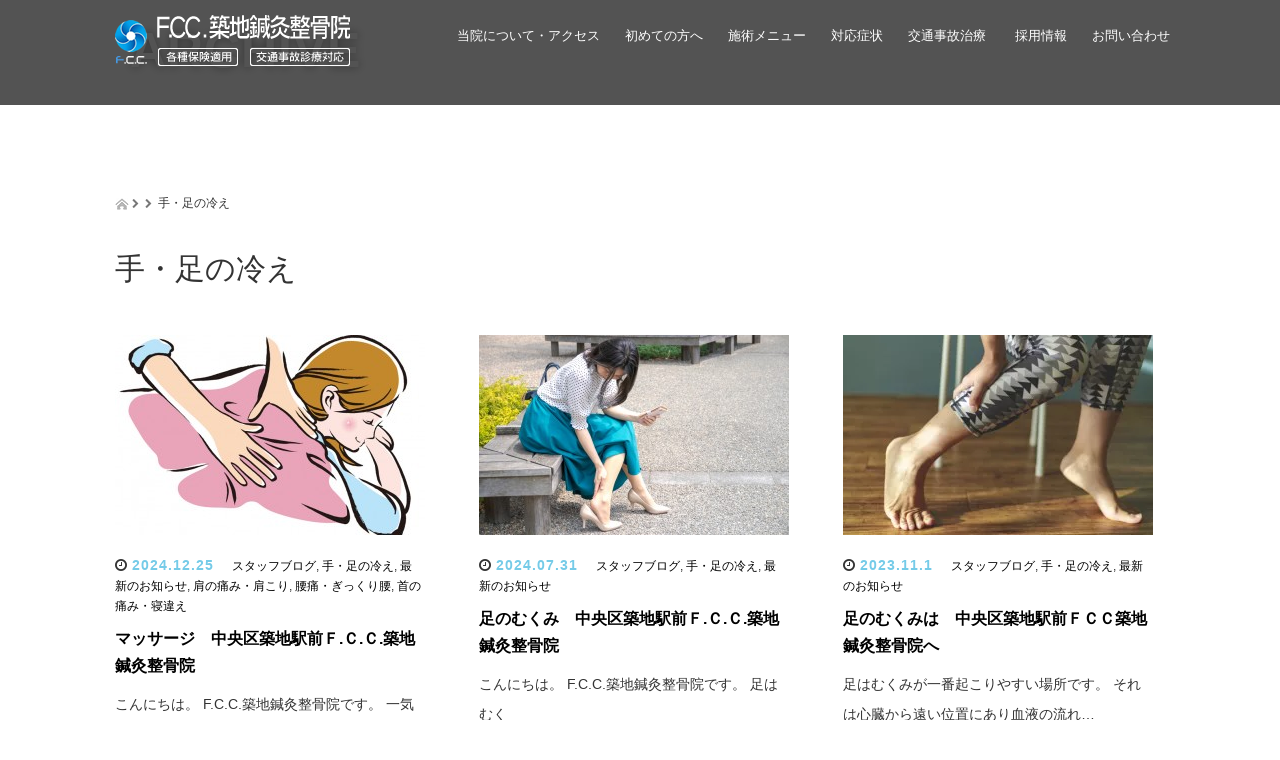

--- FILE ---
content_type: text/html; charset=UTF-8
request_url: https://tsukiji-fcc.com/category/%E6%89%8B%E3%83%BB%E8%B6%B3%E3%81%AE%E5%86%B7%E3%81%88/
body_size: 10315
content:
<!DOCTYPE html>
<html lang="ja">
<head>
  <meta charset="UTF-8">
  <meta name="viewport" content="width=device-width, initial-scale=1.0">
  <meta http-equiv="X-UA-Compatible" content="IE=edge">
  <meta name="format-detection" content="telephone=no">

  <title>手・足の冷え | 【駅徒歩0分】F.C.C.築地鍼灸整骨院｜本願寺向かいの整骨院</title>
  <meta name="description" content="築地駅近くで整骨院・接骨院をお探しなら、F.C.C.築地鍼灸整骨院にお任せください。腰痛・肩こり改善・整体・マッサージなど、手技を中心に施術。交通事故・労災・各種保険取扱。土日祝も受付。平日は朝10時、土日祝は9時から診療しています。都内中心に20院以上の整骨院グループ。">

  
  <link rel="profile" href="https://gmpg.org/xfn/11">
  <link rel="pingback" href="https://tsukiji-fcc.com/xmlrpc.php">

  <link rel="alternate" type="application/rss+xml" title="【駅徒歩0分】F.C.C.築地鍼灸整骨院｜本願寺向かいの整骨院 &raquo; フィード" href="https://tsukiji-fcc.com/feed/" />
<link rel="alternate" type="application/rss+xml" title="【駅徒歩0分】F.C.C.築地鍼灸整骨院｜本願寺向かいの整骨院 &raquo; コメントフィード" href="https://tsukiji-fcc.com/comments/feed/" />
<link rel="alternate" type="application/rss+xml" title="【駅徒歩0分】F.C.C.築地鍼灸整骨院｜本願寺向かいの整骨院 &raquo; 手・足の冷え カテゴリーのフィード" href="https://tsukiji-fcc.com/category/%e6%89%8b%e3%83%bb%e8%b6%b3%e3%81%ae%e5%86%b7%e3%81%88/feed/" />
<link rel='stylesheet' id='_tk-bootstrap-wp-css'  href='https://tsukiji-fcc.com/wp-content/themes/amore_tcd028/includes/css/bootstrap-wp.css?ver=4.0.38' type='text/css' media='all' />
<link rel='stylesheet' id='_tk-bootstrap-css'  href='https://tsukiji-fcc.com/wp-content/themes/amore_tcd028/includes/resources/bootstrap/css/bootstrap.min.css?ver=4.0.38' type='text/css' media='all' />
<link rel='stylesheet' id='_tk-font-awesome-css'  href='https://tsukiji-fcc.com/wp-content/themes/amore_tcd028/includes/css/font-awesome.min.css?ver=4.1.0' type='text/css' media='all' />
<link rel='stylesheet' id='_tk-style-css'  href='https://tsukiji-fcc.com/wp-content/themes/amore_tcd028/style.css?ver=4.0.38' type='text/css' media='all' />
<link rel='stylesheet' id='contact-form-7-css'  href='https://tsukiji-fcc.com/wp-content/plugins/contact-form-7/styles.css?ver=2.4.5' type='text/css' media='all' />
<script>if (document.location.protocol != "https:") {document.location = document.URL.replace(/^http:/i, "https:");}</script><script type='text/javascript' src='https://tsukiji-fcc.com/wp-includes/js/jquery/jquery.js?ver=1.11.1'></script>
<script type='text/javascript' src='https://tsukiji-fcc.com/wp-includes/js/jquery/jquery-migrate.min.js?ver=1.2.1'></script>
<script type='text/javascript' src='https://tsukiji-fcc.com/wp-content/themes/amore_tcd028/includes/resources/bootstrap/js/bootstrap.min.js?ver=4.0.38'></script>
<script type='text/javascript' src='https://tsukiji-fcc.com/wp-content/themes/amore_tcd028/includes/js/bootstrap-wp.js?ver=4.0.38'></script>
  <script src="https://maps.googleapis.com/maps/api/js"></script>
  <script type="text/javascript" src="https://tsukiji-fcc.com/wp-content/themes/amore_tcd028/parallax.js"></script>
  <script type="text/javascript" src="https://tsukiji-fcc.com/wp-content/themes/amore_tcd028/js/jquery.elevatezoom.js"></script>
  <script type="text/javascript" src="https://tsukiji-fcc.com/wp-content/themes/amore_tcd028/js/jscript.js"></script>
   

  <script type="text/javascript">
    jQuery(function() {
      jQuery(".zoom").elevateZoom({
        zoomType : "inner",
        zoomWindowFadeIn: 500,
        zoomWindowFadeOut: 500,
        easing : true
      });
    });
  </script>

  <script type="text/javascript" src="https://tsukiji-fcc.com/wp-content/themes/amore_tcd028/js/syncertel.js"></script>

  <link rel="stylesheet" media="screen and (max-width:641px)" href="https://tsukiji-fcc.com/wp-content/themes/amore_tcd028/responsive.css?ver=?ver=1.2">
  <link rel="stylesheet" href="//maxcdn.bootstrapcdn.com/font-awesome/4.3.0/css/font-awesome.min.css">
  <link rel="stylesheet" href="https://tsukiji-fcc.com/wp-content/themes/amore_tcd028/amore.css" type="text/css" />
  <link rel="stylesheet" href="https://tsukiji-fcc.com/wp-content/themes/amore_tcd028/comment-style.css" type="text/css" />
  <style type="text/css">
          .site-navigation{position:fixed;}
    
  .fa, .wp-icon a:before {display:inline-block;font:normal normal normal 14px/1 FontAwesome;font-size:inherit;text-rendering:auto;-webkit-font-smoothing:antialiased;-moz-osx-font-smoothing:grayscale;transform:translate(0, 0)}
  .fa-phone:before, .wp-icon.wp-fa-phone a:before {content:"\f095"; margin-right:5px;}

  body { font-size:14px; }
  a {color: #75CBE8;}
  a:hover {color: #333333;}
  #global_menu ul ul li a{background:#75CBE8;}
  #global_menu ul ul li a:hover{background:#333333;}
  #previous_next_post a:hover{
    background: #333333;
  }
  .social-icon:hover{
    background-color: #75CBE8 !important;
  }
  .up-arrow:hover{
    background-color: #75CBE8 !important;
  }

  .menu-item:hover *:not(.dropdown-menu *){
    color: #75CBE8 !important;
  }
  .menu-item a:hover{
    color: #75CBE8 !important;
  }
  .button a, .pager li > a, .pager li > span{
    background-color: #333333;
  }
  .button a:hover, .pager li > a:hover{
    background-color: #75CBE8;
  }
  .button-green a{
    background-color: #75CBE8;
  }
  .button-green a:hover{
    background-color: #2199C4;
  }
  .timestamp{
    color: #75CBE8;
  }
  .blog-list-timestamp{
    color: #75CBE8;
  }

  .first-h1{
    color: #FFFFFF;
    text-shadow: 0px 0px 10px #666666 !important;
  }
  .second-body, .second-body{
    color: #333333;
  }
  .top-headline.third_headline{
      color: #FFFFFF;
      text-shadow: 0px 0px 10px #666666;
  }
  .top-headline.fourth_headline{
      color: #FFFFFF;
      text-shadow: 0px 0px 10px #666666;
  }
  .top-headline.fifth_headline{
      color: #FFFFFF;
      text-shadow: 0px 0px 10px #666666;
  }

  .top-headline{
      color: #FFFFFF;
      text-shadow: 0px 0px 10px #666666;
  }

  .thumb:hover:after{
      box-shadow: inset 0 0 0 7px #75CBE8;
  }


    p { word-wrap:break-word; }
  
  .fzJS   { 
font-size:  60%;
line-height:1.4;
}

.fzJSS   { 
font-size:  50%;
line-height:1.4;
}

  </style>
<!-- Google Tag Manager -->
<script>(function(w,d,s,l,i){w[l]=w[l]||[];w[l].push({'gtm.start':
new Date().getTime(),event:'gtm.js'});var f=d.getElementsByTagName(s)[0],
j=d.createElement(s),dl=l!='dataLayer'?'&l='+l:'';j.async=true;j.src=
'https://www.googletagmanager.com/gtm.js?id='+i+dl;f.parentNode.insertBefore(j,f);
})(window,document,'script','dataLayer','GTM-KLW7FM3');</script>
<!-- End Google Tag Manager -->
<script>
  (function(i,s,o,g,r,a,m){i['GoogleAnalyticsObject']=r;i[r]=i[r]||function(){
  (i[r].q=i[r].q||[]).push(arguments)},i[r].l=1*new Date();a=s.createElement(o),
  m=s.getElementsByTagName(o)[0];a.async=1;a.src=g;m.parentNode.insertBefore(a,m)
  })(window,document,'script','https://www.google-analytics.com/analytics.js','ga');

  ga('create', 'UA-84492507-1', 'auto');
  ga('send', 'pageview');

</script>
</head>

<body data-rsssl=1 class="archive category category-18 group-blog">
  <!-- Google Tag Manager (noscript) -->
<noscript><iframe src="https://www.googletagmanager.com/ns.html?id=GTM-KLW7FM3"
height="0" width="0" style="display:none;visibility:hidden"></iframe></noscript>
<!-- End Google Tag Manager (noscript) -->
  
  <div id="verytop"></div>
  <nav id="header" class="site-navigation">
      <div class="container">
      <div class="row">
        <div class="site-navigation-inner col-md-120 no-padding" style="padding:0px">
          <div class="navbar navbar-default">
            <div class="navbar-header">
              <button type="button" class="navbar-toggle" data-toggle="collapse" data-target=".navbar-collapse" style='z-index:3000'>
                <span class="sr-only">Toggle navigation </span>
                <span class="icon-bar"></span>
                <span class="icon-bar"></span>
                <span class="icon-bar"></span>
              </button>

              <div id="logo-area">
                <div id='logo_image'>
<h1 id="logo" style="top:15px; left:0px;"><a href=" https://tsukiji-fcc.com/" title="【駅徒歩0分】F.C.C.築地鍼灸整骨院｜本願寺向かいの整骨院" data-label="【駅徒歩0分】F.C.C.築地鍼灸整骨院｜本願寺向かいの整骨院"><img src="https://tsukiji-fcc.com/wp-content/uploads/tcd-w/logo.png?1769214294" alt="【駅徒歩0分】F.C.C.築地鍼灸整骨院｜本願寺向かいの整骨院" title="【駅徒歩0分】F.C.C.築地鍼灸整骨院｜本願寺向かいの整骨院" /></a></h1>
</div>
                              </div>

            </div>

            <!-- The WordPress Menu goes here -->
            <div class="pull-right right-menu">
                            <div class="collapse navbar-collapse"><ul id="main-menu" class="nav navbar-nav"><li id="menu-item-44" class="menu-item menu-item-type-post_type menu-item-object-page menu-item-44"><a title="当院について・アクセス" href="https://tsukiji-fcc.com/about/">当院について・アクセス</a></li>
<li id="menu-item-45" class="menu-item menu-item-type-post_type menu-item-object-page menu-item-has-children menu-item-45 dropdown"><a title="初めての方へ" href="#" data-toggle="dropdown" class="dropdown-toggle" aria-haspopup="true">初めての方へ <span class="caret"></span></a>
<ul role="menu" class=" dropdown-menu">
	<li id="menu-item-226" class="menu-item menu-item-type-post_type menu-item-object-page menu-item-226"><a title="初めての方へ" href="https://tsukiji-fcc.com/first/">初めての方へ</a></li>
	<li id="menu-item-227" class="menu-item menu-item-type-post_type menu-item-object-page menu-item-227"><a title="よくあるご質問" href="https://tsukiji-fcc.com/first/faq/">よくあるご質問</a></li>
</ul>
</li>
<li id="menu-item-2672" class="menu-item menu-item-type-post_type menu-item-object-page menu-item-2672"><a title="施術メニュー" href="https://tsukiji-fcc.com/menu/">施術メニュー</a></li>
<li id="menu-item-46" class="menu-item menu-item-type-post_type menu-item-object-page menu-item-46"><a title="対応症状" href="https://tsukiji-fcc.com/service/">対応症状</a></li>
<li id="menu-item-61" class="menu-item menu-item-type-post_type menu-item-object-page menu-item-61"><a title="交通事故治療" href="https://tsukiji-fcc.com/accident/">交通事故治療</a></li>
<li id="menu-item-637" class="menu-item menu-item-type-custom menu-item-object-custom menu-item-637"><a title="採用情報" target="_blank" href="http://fcc-group.jp/recruit"><span class="glyphicon 採用情報"></span>&nbsp;採用情報</a></li>
<li id="menu-item-57" class="menu-item menu-item-type-post_type menu-item-object-page menu-item-57"><a title="お問い合わせ" href="https://tsukiji-fcc.com/inquiry/">お問い合わせ</a></li>
</ul></div>                          </div>

          </div><!-- .navbar -->
        </div>
      </div>
    </div><!-- .container -->
  </nav><!-- .site-navigation -->

<div class="main-content">
  
  <div class="amore-divider-blog romaji" data-parallax="scroll" data-image-src="">
    <div class="container">
      <div class="row">
        <div class="col-xs-120">
          <h2 class="top-headline">ARCHIVE</h2>
        </div>
      </div>
    </div>
  </div>

  <div class="container amore-inner-container">
    <div class="row">
      <div id="infiniscroll" class="col-xs-120 no-padding">
                <div class="breadcrumb mb20">
        <a href="https://tsukiji-fcc.com/"><span><img src="https://tsukiji-fcc.com/wp-content/themes/amore_tcd028/images/home.png" class="breadcrumb-home"></span></a>
        <span class="fa fa-chevron-right text-muted" style="font-size:10px">&nbsp;</span>
        <span class="romaji"></span>
        <span class="fa fa-chevron-right text-muted" style="font-size:10px">&nbsp;</span>
        <span>
  				手・足の冷え        </span>
        </div>
                <h3 class="cate-title mb50">
          手・足の冷え        </h3>
                
        <div id="blog-index">
        <div class="row" style="padding-right:15px">
                                                                  <div class="col-sm-38">
                    <div class="row">
                      <article id="post-4191" class="post-4191 post type-post status-publish format-standard has-post-thumbnail hentry category-blog category-18 category-news category-9 category-12 category-10">
                        <div class='col-sm-120 col-xs-60 mb20' style='padding-right:0px'>
                          <a href="https://tsukiji-fcc.com/4191/"><div class="thumb blog-list-thumb"><img width="310" height="200" src="https://tsukiji-fcc.com/wp-content/uploads/2016/12/f0115484_11282210-310x200.jpg" class="attachment-size1 wp-post-image" alt="f0115484_11282210" /></div></a>
                        </div>
                        <div class='col-sm-120 col-xs-60'>
                          <span class='fa fa-clock-o'></span><span class='blog-list-timestamp romaji'>&nbsp;2024.12.25</span>　                          <span class="cate"><a href="https://tsukiji-fcc.com/category/blog/" rel="category tag">スタッフブログ</a>, <a href="https://tsukiji-fcc.com/category/%e6%89%8b%e3%83%bb%e8%b6%b3%e3%81%ae%e5%86%b7%e3%81%88/" rel="category tag">手・足の冷え</a>, <a href="https://tsukiji-fcc.com/category/news/" rel="category tag">最新のお知らせ</a>, <a href="https://tsukiji-fcc.com/category/%e8%82%a9%e3%81%ae%e7%97%9b%e3%81%bf%e3%83%bb%e8%82%a9%e3%81%93%e3%82%8a/" rel="category tag">肩の痛み・肩こり</a>, <a href="https://tsukiji-fcc.com/category/%e8%85%b0%e7%97%9b%e3%83%bb%e3%81%8e%e3%81%a3%e3%81%8f%e3%82%8a%e8%85%b0/" rel="category tag">腰痛・ぎっくり腰</a>, <a href="https://tsukiji-fcc.com/category/%e9%a6%96%e3%81%ae%e7%97%9b%e3%81%bf%e3%83%bb%e5%af%9d%e9%81%95%e3%81%88/" rel="category tag">首の痛み・寝違え</a></span>                          <h4 class='blog-list-title'><a href="https://tsukiji-fcc.com/4191/">マッサージ　中央区築地駅前Ｆ.Ｃ.Ｃ.築地鍼灸整骨院</a></h4>
                          <p class="blog-list-body"><a href="https://tsukiji-fcc.com/4191/">こんにちは。
F.C.C.築地鍼灸整骨院です。



一気</a></p>
                        </div>
                      </article><!-- #post-## -->
                    </div>
                  </div>
                
                                                        <div class="col-sm-38 col-sm-offset-3">
                    <div class="row">
                      <article id="post-4116" class="post-4116 post type-post status-publish format-standard has-post-thumbnail hentry category-blog category-18 category-news">
                        <div class='col-sm-120 col-xs-60 mb20' style='padding-right:0px'>
                          <a href="https://tsukiji-fcc.com/4116/"><div class="thumb blog-list-thumb"><img width="310" height="200" src="https://tsukiji-fcc.com/wp-content/uploads/2020/06/3603288_m-310x200.jpg" class="attachment-size1 wp-post-image" alt="3603288_m" /></div></a>
                        </div>
                        <div class='col-sm-120 col-xs-60'>
                          <span class='fa fa-clock-o'></span><span class='blog-list-timestamp romaji'>&nbsp;2024.07.31</span>　                          <span class="cate"><a href="https://tsukiji-fcc.com/category/blog/" rel="category tag">スタッフブログ</a>, <a href="https://tsukiji-fcc.com/category/%e6%89%8b%e3%83%bb%e8%b6%b3%e3%81%ae%e5%86%b7%e3%81%88/" rel="category tag">手・足の冷え</a>, <a href="https://tsukiji-fcc.com/category/news/" rel="category tag">最新のお知らせ</a></span>                          <h4 class='blog-list-title'><a href="https://tsukiji-fcc.com/4116/">足のむくみ　中央区築地駅前Ｆ.Ｃ.Ｃ.築地鍼灸整骨院</a></h4>
                          <p class="blog-list-body"><a href="https://tsukiji-fcc.com/4116/">こんにちは。
F.C.C.築地鍼灸整骨院です。


足はむく</a></p>
                        </div>
                      </article><!-- #post-## -->
                    </div>
                  </div>
                
                                                        <div class="col-sm-38 col-sm-offset-3">
                    <div class="row">
                      <article id="post-3889" class="post-3889 post type-post status-publish format-standard has-post-thumbnail hentry category-blog category-18 category-news">
                        <div class='col-sm-120 col-xs-60 mb20' style='padding-right:0px'>
                          <a href="https://tsukiji-fcc.com/3889/"><div class="thumb blog-list-thumb"><img width="310" height="200" src="https://tsukiji-fcc.com/wp-content/uploads/2023/05/a0a9c1eb04d653e1479e2388ffc532c4-310x200.jpg" class="attachment-size1 wp-post-image" alt="ふくらはぎ (2)" /></div></a>
                        </div>
                        <div class='col-sm-120 col-xs-60'>
                          <span class='fa fa-clock-o'></span><span class='blog-list-timestamp romaji'>&nbsp;2023.11.1</span>　                          <span class="cate"><a href="https://tsukiji-fcc.com/category/blog/" rel="category tag">スタッフブログ</a>, <a href="https://tsukiji-fcc.com/category/%e6%89%8b%e3%83%bb%e8%b6%b3%e3%81%ae%e5%86%b7%e3%81%88/" rel="category tag">手・足の冷え</a>, <a href="https://tsukiji-fcc.com/category/news/" rel="category tag">最新のお知らせ</a></span>                          <h4 class='blog-list-title'><a href="https://tsukiji-fcc.com/3889/">足のむくみは　中央区築地駅前ＦＣＣ築地鍼灸整骨院へ</a></h4>
                          <p class="blog-list-body"><a href="https://tsukiji-fcc.com/3889/">足はむくみが一番起こりやすい場所です。
それは心臓から遠い位置にあり血液の流れ…</a></p>
                        </div>
                      </article><!-- #post-## -->
                    </div>
                  </div>
                
            </div><div class="row" style="padding-right:15px">                                            <div class="col-sm-38">
                    <div class="row">
                      <article id="post-3670" class="post-3670 post type-post status-publish format-standard has-post-thumbnail hentry category-blog category-15 category-8 category-18 category-13 category-news category-14 category-23 category-22 category-9 category-12 category-16 category-21 category-17 category-10">
                        <div class='col-sm-120 col-xs-60 mb20' style='padding-right:0px'>
                          <a href="https://tsukiji-fcc.com/3670/"><div class="thumb blog-list-thumb"><img width="310" height="200" src="https://tsukiji-fcc.com/wp-content/uploads/2023/05/a856360b2d7f615ace14dc14de8b9935-310x200.jpg" class="attachment-size1 wp-post-image" alt="鍼" /></div></a>
                        </div>
                        <div class='col-sm-120 col-xs-60'>
                          <span class='fa fa-clock-o'></span><span class='blog-list-timestamp romaji'>&nbsp;2023.05.17</span>　                          <span class="cate"><a href="https://tsukiji-fcc.com/category/blog/" rel="category tag">スタッフブログ</a>, <a href="https://tsukiji-fcc.com/category/%e5%9b%9b%e5%8d%81%e8%82%a9%e3%83%bb%e4%ba%94%e5%8d%81%e8%82%a9/" rel="category tag">四十肩・五十肩</a>, <a href="https://tsukiji-fcc.com/category/%e5%a4%96%e5%82%b7%e3%83%bb%e3%82%b9%e3%83%9d%e3%83%bc%e3%83%84%e9%9a%9c%e5%ae%b3/" rel="category tag">外傷・スポーツ障害</a>, <a href="https://tsukiji-fcc.com/category/%e6%89%8b%e3%83%bb%e8%b6%b3%e3%81%ae%e5%86%b7%e3%81%88/" rel="category tag">手・足の冷え</a>, <a href="https://tsukiji-fcc.com/category/%e6%89%8b%e8%b6%b3%e3%81%ae%e7%97%ba%e3%82%8c%e3%83%bb%e7%97%9b%e3%81%bf/" rel="category tag">手足の痺れ・痛み</a>, <a href="https://tsukiji-fcc.com/category/news/" rel="category tag">最新のお知らせ</a>, <a href="https://tsukiji-fcc.com/category/%e7%9c%bc%e7%b2%be%e7%96%b2%e5%8a%b4%e3%83%bb%e9%a0%ad%e7%97%9b/" rel="category tag">眼精疲労・頭痛</a>, <a href="https://tsukiji-fcc.com/category/%e7%be%8e%e5%ae%b9%e9%8d%bc/" rel="category tag">美容鍼</a>, <a href="https://tsukiji-fcc.com/category/%e8%82%98%e3%82%84%e6%89%8b%e9%a6%96%e3%81%ae%e7%97%9b%e3%81%bf/" rel="category tag">肘や手首の痛み</a>, <a href="https://tsukiji-fcc.com/category/%e8%82%a9%e3%81%ae%e7%97%9b%e3%81%bf%e3%83%bb%e8%82%a9%e3%81%93%e3%82%8a/" rel="category tag">肩の痛み・肩こり</a>, <a href="https://tsukiji-fcc.com/category/%e8%85%b0%e7%97%9b%e3%83%bb%e3%81%8e%e3%81%a3%e3%81%8f%e3%82%8a%e8%85%b0/" rel="category tag">腰痛・ぎっくり腰</a>, <a href="https://tsukiji-fcc.com/category/%e8%86%9d%e3%82%84%e8%b6%b3%e9%a6%96%e3%81%ae%e7%97%9b%e3%81%bf/" rel="category tag">膝や足首の痛み</a>, <a href="https://tsukiji-fcc.com/category/%e9%96%a2%e7%af%80%e3%81%ae%e7%97%9b%e3%81%bf/" rel="category tag">関節の痛み</a>, <a href="https://tsukiji-fcc.com/category/%e9%a0%ad%e7%97%9b%e3%83%bb%e3%82%81%e3%81%be%e3%81%84/" rel="category tag">頭痛・めまい</a>, <a href="https://tsukiji-fcc.com/category/%e9%a6%96%e3%81%ae%e7%97%9b%e3%81%bf%e3%83%bb%e5%af%9d%e9%81%95%e3%81%88/" rel="category tag">首の痛み・寝違え</a></span>                          <h4 class='blog-list-title'><a href="https://tsukiji-fcc.com/3670/">肩こり・腰痛・頭痛・痺れ・疲労など鍼治療で改善！　FCC築地鍼灸整骨院</a></h4>
                          <p class="blog-list-body"><a href="https://tsukiji-fcc.com/3670/">「鍼治療は良いって聞くけど何が良いの？どんなことをするの？」と興味はあるけど一歩…</a></p>
                        </div>
                      </article><!-- #post-## -->
                    </div>
                  </div>
                
                                                        <div class="col-sm-38 col-sm-offset-3">
                    <div class="row">
                      <article id="post-3652" class="post-3652 post type-post status-publish format-standard has-post-thumbnail hentry category-blog category-11 category-15 category-8 category-18 category-13 category-news category-14 category-23 category-22 category-9 category-12 category-16 category-21 category-17 category-10">
                        <div class='col-sm-120 col-xs-60 mb20' style='padding-right:0px'>
                          <a href="https://tsukiji-fcc.com/3652/"><div class="thumb blog-list-thumb"><img width="310" height="200" src="https://tsukiji-fcc.com/wp-content/uploads/2020/12/bd6b6e97cfe4a149611b9629e42dd55b-310x200.jpg" class="attachment-size1 wp-post-image" alt="毎日診療1" /></div></a>
                        </div>
                        <div class='col-sm-120 col-xs-60'>
                          <span class='fa fa-clock-o'></span><span class='blog-list-timestamp romaji'>&nbsp;2023.05.3</span>　                          <span class="cate"><a href="https://tsukiji-fcc.com/category/blog/" rel="category tag">スタッフブログ</a>, <a href="https://tsukiji-fcc.com/category/%e4%ba%a4%e9%80%9a%e4%ba%8b%e6%95%85%e3%83%bb%e3%82%80%e3%81%a1%e6%89%93%e3%81%a1/" rel="category tag">交通事故・むち打ち</a>, <a href="https://tsukiji-fcc.com/category/%e5%9b%9b%e5%8d%81%e8%82%a9%e3%83%bb%e4%ba%94%e5%8d%81%e8%82%a9/" rel="category tag">四十肩・五十肩</a>, <a href="https://tsukiji-fcc.com/category/%e5%a4%96%e5%82%b7%e3%83%bb%e3%82%b9%e3%83%9d%e3%83%bc%e3%83%84%e9%9a%9c%e5%ae%b3/" rel="category tag">外傷・スポーツ障害</a>, <a href="https://tsukiji-fcc.com/category/%e6%89%8b%e3%83%bb%e8%b6%b3%e3%81%ae%e5%86%b7%e3%81%88/" rel="category tag">手・足の冷え</a>, <a href="https://tsukiji-fcc.com/category/%e6%89%8b%e8%b6%b3%e3%81%ae%e7%97%ba%e3%82%8c%e3%83%bb%e7%97%9b%e3%81%bf/" rel="category tag">手足の痺れ・痛み</a>, <a href="https://tsukiji-fcc.com/category/news/" rel="category tag">最新のお知らせ</a>, <a href="https://tsukiji-fcc.com/category/%e7%9c%bc%e7%b2%be%e7%96%b2%e5%8a%b4%e3%83%bb%e9%a0%ad%e7%97%9b/" rel="category tag">眼精疲労・頭痛</a>, <a href="https://tsukiji-fcc.com/category/%e7%be%8e%e5%ae%b9%e9%8d%bc/" rel="category tag">美容鍼</a>, <a href="https://tsukiji-fcc.com/category/%e8%82%98%e3%82%84%e6%89%8b%e9%a6%96%e3%81%ae%e7%97%9b%e3%81%bf/" rel="category tag">肘や手首の痛み</a>, <a href="https://tsukiji-fcc.com/category/%e8%82%a9%e3%81%ae%e7%97%9b%e3%81%bf%e3%83%bb%e8%82%a9%e3%81%93%e3%82%8a/" rel="category tag">肩の痛み・肩こり</a>, <a href="https://tsukiji-fcc.com/category/%e8%85%b0%e7%97%9b%e3%83%bb%e3%81%8e%e3%81%a3%e3%81%8f%e3%82%8a%e8%85%b0/" rel="category tag">腰痛・ぎっくり腰</a>, <a href="https://tsukiji-fcc.com/category/%e8%86%9d%e3%82%84%e8%b6%b3%e9%a6%96%e3%81%ae%e7%97%9b%e3%81%bf/" rel="category tag">膝や足首の痛み</a>, <a href="https://tsukiji-fcc.com/category/%e9%96%a2%e7%af%80%e3%81%ae%e7%97%9b%e3%81%bf/" rel="category tag">関節の痛み</a>, <a href="https://tsukiji-fcc.com/category/%e9%a0%ad%e7%97%9b%e3%83%bb%e3%82%81%e3%81%be%e3%81%84/" rel="category tag">頭痛・めまい</a>, <a href="https://tsukiji-fcc.com/category/%e9%a6%96%e3%81%ae%e7%97%9b%e3%81%bf%e3%83%bb%e5%af%9d%e9%81%95%e3%81%88/" rel="category tag">首の痛み・寝違え</a></span>                          <h4 class='blog-list-title'><a href="https://tsukiji-fcc.com/3652/">ＧＷ中も毎日診療！　中央区築地駅前のFCC築地鍼灸整骨院</a></h4>
                          <p class="blog-list-body"><a href="https://tsukiji-fcc.com/3652/">お休みの日に朝起きたら寝違えた！ぎっくり腰になった！
やってる病院がない～、明…</a></p>
                        </div>
                      </article><!-- #post-## -->
                    </div>
                  </div>
                
                                                        <div class="col-sm-38 col-sm-offset-3">
                    <div class="row">
                      <article id="post-3573" class="post-3573 post type-post status-publish format-standard has-post-thumbnail hentry category-blog category-18 category-13 category-news">
                        <div class='col-sm-120 col-xs-60 mb20' style='padding-right:0px'>
                          <a href="https://tsukiji-fcc.com/3573/"><div class="thumb blog-list-thumb"><img width="310" height="200" src="https://tsukiji-fcc.com/wp-content/uploads/2023/02/bfd3987c21167fc727b171ce486d0c17-310x200.jpg" class="attachment-size1 wp-post-image" alt="しびれ (2)" /></div></a>
                        </div>
                        <div class='col-sm-120 col-xs-60'>
                          <span class='fa fa-clock-o'></span><span class='blog-list-timestamp romaji'>&nbsp;2023.02.8</span>　                          <span class="cate"><a href="https://tsukiji-fcc.com/category/blog/" rel="category tag">スタッフブログ</a>, <a href="https://tsukiji-fcc.com/category/%e6%89%8b%e3%83%bb%e8%b6%b3%e3%81%ae%e5%86%b7%e3%81%88/" rel="category tag">手・足の冷え</a>, <a href="https://tsukiji-fcc.com/category/%e6%89%8b%e8%b6%b3%e3%81%ae%e7%97%ba%e3%82%8c%e3%83%bb%e7%97%9b%e3%81%bf/" rel="category tag">手足の痺れ・痛み</a>, <a href="https://tsukiji-fcc.com/category/news/" rel="category tag">最新のお知らせ</a></span>                          <h4 class='blog-list-title'><a href="https://tsukiji-fcc.com/3573/">手や腕のしびれにお悩みの方は　中央区築地駅前のFCC築地鍼灸整骨院へ</a></h4>
                          <p class="blog-list-body"><a href="https://tsukiji-fcc.com/3573/">腕や手のシビレにお悩みの方も当院には多くいらっしゃいます。

腕</a></p>
                        </div>
                      </article><!-- #post-## -->
                    </div>
                  </div>
                
            </div><div class="row" style="padding-right:15px">                                            <div class="col-sm-38">
                    <div class="row">
                      <article id="post-3570" class="post-3570 post type-post status-publish format-standard has-post-thumbnail hentry category-blog category-11 category-15 category-8 category-18 category-13 category-news category-14 category-23 category-22 category-9 category-12 category-16 category-21 category-17 category-10">
                        <div class='col-sm-120 col-xs-60 mb20' style='padding-right:0px'>
                          <a href="https://tsukiji-fcc.com/3570/"><div class="thumb blog-list-thumb"><img width="310" height="200" src="https://tsukiji-fcc.com/wp-content/uploads/2019/12/81c8646f8e80fc82ac6d2debaa15681d-310x200.jpg" class="attachment-size1 wp-post-image" alt="肩腰　小" /></div></a>
                        </div>
                        <div class='col-sm-120 col-xs-60'>
                          <span class='fa fa-clock-o'></span><span class='blog-list-timestamp romaji'>&nbsp;2023.02.1</span>　                          <span class="cate"><a href="https://tsukiji-fcc.com/category/blog/" rel="category tag">スタッフブログ</a>, <a href="https://tsukiji-fcc.com/category/%e4%ba%a4%e9%80%9a%e4%ba%8b%e6%95%85%e3%83%bb%e3%82%80%e3%81%a1%e6%89%93%e3%81%a1/" rel="category tag">交通事故・むち打ち</a>, <a href="https://tsukiji-fcc.com/category/%e5%9b%9b%e5%8d%81%e8%82%a9%e3%83%bb%e4%ba%94%e5%8d%81%e8%82%a9/" rel="category tag">四十肩・五十肩</a>, <a href="https://tsukiji-fcc.com/category/%e5%a4%96%e5%82%b7%e3%83%bb%e3%82%b9%e3%83%9d%e3%83%bc%e3%83%84%e9%9a%9c%e5%ae%b3/" rel="category tag">外傷・スポーツ障害</a>, <a href="https://tsukiji-fcc.com/category/%e6%89%8b%e3%83%bb%e8%b6%b3%e3%81%ae%e5%86%b7%e3%81%88/" rel="category tag">手・足の冷え</a>, <a href="https://tsukiji-fcc.com/category/%e6%89%8b%e8%b6%b3%e3%81%ae%e7%97%ba%e3%82%8c%e3%83%bb%e7%97%9b%e3%81%bf/" rel="category tag">手足の痺れ・痛み</a>, <a href="https://tsukiji-fcc.com/category/news/" rel="category tag">最新のお知らせ</a>, <a href="https://tsukiji-fcc.com/category/%e7%9c%bc%e7%b2%be%e7%96%b2%e5%8a%b4%e3%83%bb%e9%a0%ad%e7%97%9b/" rel="category tag">眼精疲労・頭痛</a>, <a href="https://tsukiji-fcc.com/category/%e7%be%8e%e5%ae%b9%e9%8d%bc/" rel="category tag">美容鍼</a>, <a href="https://tsukiji-fcc.com/category/%e8%82%98%e3%82%84%e6%89%8b%e9%a6%96%e3%81%ae%e7%97%9b%e3%81%bf/" rel="category tag">肘や手首の痛み</a>, <a href="https://tsukiji-fcc.com/category/%e8%82%a9%e3%81%ae%e7%97%9b%e3%81%bf%e3%83%bb%e8%82%a9%e3%81%93%e3%82%8a/" rel="category tag">肩の痛み・肩こり</a>, <a href="https://tsukiji-fcc.com/category/%e8%85%b0%e7%97%9b%e3%83%bb%e3%81%8e%e3%81%a3%e3%81%8f%e3%82%8a%e8%85%b0/" rel="category tag">腰痛・ぎっくり腰</a>, <a href="https://tsukiji-fcc.com/category/%e8%86%9d%e3%82%84%e8%b6%b3%e9%a6%96%e3%81%ae%e7%97%9b%e3%81%bf/" rel="category tag">膝や足首の痛み</a>, <a href="https://tsukiji-fcc.com/category/%e9%96%a2%e7%af%80%e3%81%ae%e7%97%9b%e3%81%bf/" rel="category tag">関節の痛み</a>, <a href="https://tsukiji-fcc.com/category/%e9%a0%ad%e7%97%9b%e3%83%bb%e3%82%81%e3%81%be%e3%81%84/" rel="category tag">頭痛・めまい</a>, <a href="https://tsukiji-fcc.com/category/%e9%a6%96%e3%81%ae%e7%97%9b%e3%81%bf%e3%83%bb%e5%af%9d%e9%81%95%e3%81%88/" rel="category tag">首の痛み・寝違え</a></span>                          <h4 class='blog-list-title'><a href="https://tsukiji-fcc.com/3570/">土日祝も毎日診療しています！　中央区築地駅前のFCC築地鍼灸整骨院</a></h4>
                          <p class="blog-list-body"><a href="https://tsukiji-fcc.com/3570/">お休みの日に朝起きたら寝違えた！ぎっくり腰になった！
やってる病院がない～、明…</a></p>
                        </div>
                      </article><!-- #post-## -->
                    </div>
                  </div>
                
                                                        <div class="col-sm-38 col-sm-offset-3">
                    <div class="row">
                      <article id="post-3541" class="post-3541 post type-post status-publish format-standard has-post-thumbnail hentry category-blog category-15 category-8 category-18 category-13 category-news category-14 category-23 category-22 category-9 category-12 category-16 category-21 category-17 category-10">
                        <div class='col-sm-120 col-xs-60 mb20' style='padding-right:0px'>
                          <a href="https://tsukiji-fcc.com/3541/"><div class="thumb blog-list-thumb"><img width="310" height="200" src="https://tsukiji-fcc.com/wp-content/uploads/2023/01/47f1c1afa5d349d6d2c089cf93a6af1a-310x200.jpg" class="attachment-size1 wp-post-image" alt="亮太　鍼10" /></div></a>
                        </div>
                        <div class='col-sm-120 col-xs-60'>
                          <span class='fa fa-clock-o'></span><span class='blog-list-timestamp romaji'>&nbsp;2023.01.11</span>　                          <span class="cate"><a href="https://tsukiji-fcc.com/category/blog/" rel="category tag">スタッフブログ</a>, <a href="https://tsukiji-fcc.com/category/%e5%9b%9b%e5%8d%81%e8%82%a9%e3%83%bb%e4%ba%94%e5%8d%81%e8%82%a9/" rel="category tag">四十肩・五十肩</a>, <a href="https://tsukiji-fcc.com/category/%e5%a4%96%e5%82%b7%e3%83%bb%e3%82%b9%e3%83%9d%e3%83%bc%e3%83%84%e9%9a%9c%e5%ae%b3/" rel="category tag">外傷・スポーツ障害</a>, <a href="https://tsukiji-fcc.com/category/%e6%89%8b%e3%83%bb%e8%b6%b3%e3%81%ae%e5%86%b7%e3%81%88/" rel="category tag">手・足の冷え</a>, <a href="https://tsukiji-fcc.com/category/%e6%89%8b%e8%b6%b3%e3%81%ae%e7%97%ba%e3%82%8c%e3%83%bb%e7%97%9b%e3%81%bf/" rel="category tag">手足の痺れ・痛み</a>, <a href="https://tsukiji-fcc.com/category/news/" rel="category tag">最新のお知らせ</a>, <a href="https://tsukiji-fcc.com/category/%e7%9c%bc%e7%b2%be%e7%96%b2%e5%8a%b4%e3%83%bb%e9%a0%ad%e7%97%9b/" rel="category tag">眼精疲労・頭痛</a>, <a href="https://tsukiji-fcc.com/category/%e7%be%8e%e5%ae%b9%e9%8d%bc/" rel="category tag">美容鍼</a>, <a href="https://tsukiji-fcc.com/category/%e8%82%98%e3%82%84%e6%89%8b%e9%a6%96%e3%81%ae%e7%97%9b%e3%81%bf/" rel="category tag">肘や手首の痛み</a>, <a href="https://tsukiji-fcc.com/category/%e8%82%a9%e3%81%ae%e7%97%9b%e3%81%bf%e3%83%bb%e8%82%a9%e3%81%93%e3%82%8a/" rel="category tag">肩の痛み・肩こり</a>, <a href="https://tsukiji-fcc.com/category/%e8%85%b0%e7%97%9b%e3%83%bb%e3%81%8e%e3%81%a3%e3%81%8f%e3%82%8a%e8%85%b0/" rel="category tag">腰痛・ぎっくり腰</a>, <a href="https://tsukiji-fcc.com/category/%e8%86%9d%e3%82%84%e8%b6%b3%e9%a6%96%e3%81%ae%e7%97%9b%e3%81%bf/" rel="category tag">膝や足首の痛み</a>, <a href="https://tsukiji-fcc.com/category/%e9%96%a2%e7%af%80%e3%81%ae%e7%97%9b%e3%81%bf/" rel="category tag">関節の痛み</a>, <a href="https://tsukiji-fcc.com/category/%e9%a0%ad%e7%97%9b%e3%83%bb%e3%82%81%e3%81%be%e3%81%84/" rel="category tag">頭痛・めまい</a>, <a href="https://tsukiji-fcc.com/category/%e9%a6%96%e3%81%ae%e7%97%9b%e3%81%bf%e3%83%bb%e5%af%9d%e9%81%95%e3%81%88/" rel="category tag">首の痛み・寝違え</a></span>                          <h4 class='blog-list-title'><a href="https://tsukiji-fcc.com/3541/">鍼治療が気になる方へ　　中央区築地駅前のFCC築地鍼灸整骨院</a></h4>
                          <p class="blog-list-body"><a href="https://tsukiji-fcc.com/3541/">鍼治療に興味はあるけど何に効くの？どういう効果があるの？などわからないことも多い…</a></p>
                        </div>
                      </article><!-- #post-## -->
                    </div>
                  </div>
                
                                                        <div class="col-sm-38 col-sm-offset-3">
                    <div class="row">
                      <article id="post-3448" class="post-3448 post type-post status-publish format-standard has-post-thumbnail hentry category-blog category-11 category-15 category-8 category-18 category-13 category-news category-14 category-23 category-22 category-9 category-12 category-16 category-21 category-17 category-10">
                        <div class='col-sm-120 col-xs-60 mb20' style='padding-right:0px'>
                          <a href="https://tsukiji-fcc.com/3448/"><div class="thumb blog-list-thumb"><img width="310" height="200" src="https://tsukiji-fcc.com/wp-content/uploads/2019/12/81c8646f8e80fc82ac6d2debaa15681d-310x200.jpg" class="attachment-size1 wp-post-image" alt="肩腰　小" /></div></a>
                        </div>
                        <div class='col-sm-120 col-xs-60'>
                          <span class='fa fa-clock-o'></span><span class='blog-list-timestamp romaji'>&nbsp;2022.11.30</span>　                          <span class="cate"><a href="https://tsukiji-fcc.com/category/blog/" rel="category tag">スタッフブログ</a>, <a href="https://tsukiji-fcc.com/category/%e4%ba%a4%e9%80%9a%e4%ba%8b%e6%95%85%e3%83%bb%e3%82%80%e3%81%a1%e6%89%93%e3%81%a1/" rel="category tag">交通事故・むち打ち</a>, <a href="https://tsukiji-fcc.com/category/%e5%9b%9b%e5%8d%81%e8%82%a9%e3%83%bb%e4%ba%94%e5%8d%81%e8%82%a9/" rel="category tag">四十肩・五十肩</a>, <a href="https://tsukiji-fcc.com/category/%e5%a4%96%e5%82%b7%e3%83%bb%e3%82%b9%e3%83%9d%e3%83%bc%e3%83%84%e9%9a%9c%e5%ae%b3/" rel="category tag">外傷・スポーツ障害</a>, <a href="https://tsukiji-fcc.com/category/%e6%89%8b%e3%83%bb%e8%b6%b3%e3%81%ae%e5%86%b7%e3%81%88/" rel="category tag">手・足の冷え</a>, <a href="https://tsukiji-fcc.com/category/%e6%89%8b%e8%b6%b3%e3%81%ae%e7%97%ba%e3%82%8c%e3%83%bb%e7%97%9b%e3%81%bf/" rel="category tag">手足の痺れ・痛み</a>, <a href="https://tsukiji-fcc.com/category/news/" rel="category tag">最新のお知らせ</a>, <a href="https://tsukiji-fcc.com/category/%e7%9c%bc%e7%b2%be%e7%96%b2%e5%8a%b4%e3%83%bb%e9%a0%ad%e7%97%9b/" rel="category tag">眼精疲労・頭痛</a>, <a href="https://tsukiji-fcc.com/category/%e7%be%8e%e5%ae%b9%e9%8d%bc/" rel="category tag">美容鍼</a>, <a href="https://tsukiji-fcc.com/category/%e8%82%98%e3%82%84%e6%89%8b%e9%a6%96%e3%81%ae%e7%97%9b%e3%81%bf/" rel="category tag">肘や手首の痛み</a>, <a href="https://tsukiji-fcc.com/category/%e8%82%a9%e3%81%ae%e7%97%9b%e3%81%bf%e3%83%bb%e8%82%a9%e3%81%93%e3%82%8a/" rel="category tag">肩の痛み・肩こり</a>, <a href="https://tsukiji-fcc.com/category/%e8%85%b0%e7%97%9b%e3%83%bb%e3%81%8e%e3%81%a3%e3%81%8f%e3%82%8a%e8%85%b0/" rel="category tag">腰痛・ぎっくり腰</a>, <a href="https://tsukiji-fcc.com/category/%e8%86%9d%e3%82%84%e8%b6%b3%e9%a6%96%e3%81%ae%e7%97%9b%e3%81%bf/" rel="category tag">膝や足首の痛み</a>, <a href="https://tsukiji-fcc.com/category/%e9%96%a2%e7%af%80%e3%81%ae%e7%97%9b%e3%81%bf/" rel="category tag">関節の痛み</a>, <a href="https://tsukiji-fcc.com/category/%e9%a0%ad%e7%97%9b%e3%83%bb%e3%82%81%e3%81%be%e3%81%84/" rel="category tag">頭痛・めまい</a>, <a href="https://tsukiji-fcc.com/category/%e9%a6%96%e3%81%ae%e7%97%9b%e3%81%bf%e3%83%bb%e5%af%9d%e9%81%95%e3%81%88/" rel="category tag">首の痛み・寝違え</a></span>                          <h4 class='blog-list-title'><a href="https://tsukiji-fcc.com/3448/">土日祝も診療しています！　　中央区築地駅前のFCC築地鍼灸整骨院</a></h4>
                          <p class="blog-list-body"><a href="https://tsukiji-fcc.com/3448/">お休みの日に朝起きたら寝違えた！ぎっくり腰になった！
やってる病院がない～、明…</a></p>
                        </div>
                      </article><!-- #post-## -->
                    </div>
                  </div>
                
            </div><div class="row" style="padding-right:15px">                                            <div class="col-sm-38">
                    <div class="row">
                      <article id="post-3424" class="post-3424 post type-post status-publish format-standard has-post-thumbnail hentry category-blog category-18 category-news category-9 category-12 category-10">
                        <div class='col-sm-120 col-xs-60 mb20' style='padding-right:0px'>
                          <a href="https://tsukiji-fcc.com/3424/"><div class="thumb blog-list-thumb"><img width="310" height="200" src="https://tsukiji-fcc.com/wp-content/uploads/2022/11/02cdb79d1b20fa0a20051b0c3ad1bd60-310x200.jpg" class="attachment-size1 wp-post-image" alt="冷え性" /></div></a>
                        </div>
                        <div class='col-sm-120 col-xs-60'>
                          <span class='fa fa-clock-o'></span><span class='blog-list-timestamp romaji'>&nbsp;2022.11.16</span>　                          <span class="cate"><a href="https://tsukiji-fcc.com/category/blog/" rel="category tag">スタッフブログ</a>, <a href="https://tsukiji-fcc.com/category/%e6%89%8b%e3%83%bb%e8%b6%b3%e3%81%ae%e5%86%b7%e3%81%88/" rel="category tag">手・足の冷え</a>, <a href="https://tsukiji-fcc.com/category/news/" rel="category tag">最新のお知らせ</a>, <a href="https://tsukiji-fcc.com/category/%e8%82%a9%e3%81%ae%e7%97%9b%e3%81%bf%e3%83%bb%e8%82%a9%e3%81%93%e3%82%8a/" rel="category tag">肩の痛み・肩こり</a>, <a href="https://tsukiji-fcc.com/category/%e8%85%b0%e7%97%9b%e3%83%bb%e3%81%8e%e3%81%a3%e3%81%8f%e3%82%8a%e8%85%b0/" rel="category tag">腰痛・ぎっくり腰</a>, <a href="https://tsukiji-fcc.com/category/%e9%a6%96%e3%81%ae%e7%97%9b%e3%81%bf%e3%83%bb%e5%af%9d%e9%81%95%e3%81%88/" rel="category tag">首の痛み・寝違え</a></span>                          <h4 class='blog-list-title'><a href="https://tsukiji-fcc.com/3424/">冷え性からくる症状にお悩みの方は　中央区築地駅前のFCC築地鍼灸整骨院へ</a></h4>
                          <p class="blog-list-body"><a href="https://tsukiji-fcc.com/3424/">だんだんと寒くなる季節ですね。

これからは身体が冷えてくることで各種症状に…</a></p>
                        </div>
                      </article><!-- #post-## -->
                    </div>
                  </div>
                
                                          </div>
        </div>
      </div>
      <div class="col-xs-120 text-center blog-load-btn">
        <ul class="pager"><li class="button" id="pagerbutton"><a id="pagerlink" onclick="page_ajax_get()">もっと記事を見る</a></li></ul>
      </div>
    </div>
  </div>


<div style="background:#444">
  <div class="container" style="padding-bottom:10px; padding-top:10px;">
    <div class="row hidden-xs">
      <div class="col-xs-60 col-xs-offset-30 text-center">
                <div class="button button-green romaji"><a href="https://tsukiji-fcc.com/inquiry/" style="padding: 10px 30px;">お問い合わせ</a></div>
            </div>
      <div class="col-xs-30 text-right">
        <a href="https://www.facebook.com/kachidokiseikotsuin/"><img src="https://tsukiji-fcc.com/wp-content/themes/amore_tcd028/images/facebook.png" class="social-icon"></a>                <a class="target_blank" href="https://tsukiji-fcc.com/feed/"><img src="https://tsukiji-fcc.com/wp-content/themes/amore_tcd028/images/rss.png" class="social-icon"></a>      </div>
    </div>

    <div class="row visible-xs">
      <div class="col-xs-120 text-center" style="margin-top:10px">
                  <div class="button button-green romaji">
            <a style="width:100%" href="https://tsukiji-fcc.com/inquiry/">お問い合わせ</a>
            <span class="button-arrow fa fa-chevron-right" style="color:white"></span>
          </div>
              </div>
      <div class="col-xs-120 text-center" style="margin-top:10px; margin-bottom:10px">
        <a href="https://www.facebook.com/kachidokiseikotsuin/"><img src="https://tsukiji-fcc.com/wp-content/themes/amore_tcd028/images/facebook.png" class="social-icon" style="margin-right:20px"></a>                <a class="target_blank" href="https://tsukiji-fcc.com/feed/"><img src="https://tsukiji-fcc.com/wp-content/themes/amore_tcd028/images/rss.png" class="social-icon" style="margin-right:20px"></a>      </div>
    </div>
  </div>
</div>


<div class="hidden-xs" style="background:#222">
  <div class="container amore-section" style="padding: 60px 0 50px;">
    <div class="row" style="color:white; width:740px; margin:0 auto;">
      <div class="col-xs-120 text-center romaji"><div id="footer_logo_area" style="top:0px; left:0px;">
<h3 id="footer_logo">
<a href="https://tsukiji-fcc.com/" title="【駅徒歩0分】F.C.C.築地鍼灸整骨院｜本願寺向かいの整骨院"><img src="https://tsukiji-fcc.com/wp-content/uploads/tcd-w/footer-image.png" alt="【駅徒歩0分】F.C.C.築地鍼灸整骨院｜本願寺向かいの整骨院" title="【駅徒歩0分】F.C.C.築地鍼灸整骨院｜本願寺向かいの整骨院" /></a>
</h3>
</div>
</div>
    </div>
        <div class="row" style="color:white; /*width:600px;*/ margin:0 auto;">

            <div class="col-xs-30 no-padding hidden-xs">
          <div class="footer-menu collapse navbar-collapse"><ul id="menu-footer1" class="nav navbar-nav"><li id="menu-item-82" class="menu-item menu-item-type-post_type menu-item-object-page menu-item-82"><a title="トップページ" href="https://tsukiji-fcc.com/">トップページ</a></li>
<li id="menu-item-65" class="menu-item menu-item-type-post_type menu-item-object-page menu-item-65"><a title="当院について・アクセス" href="https://tsukiji-fcc.com/about/">当院について・アクセス</a></li>
<li id="menu-item-66" class="menu-item menu-item-type-post_type menu-item-object-page menu-item-66"><a title="初めての方へ" href="https://tsukiji-fcc.com/first/">初めての方へ</a></li>
<li id="menu-item-104" class="menu-item menu-item-type-post_type menu-item-object-page menu-item-104"><a title="対応症状" href="https://tsukiji-fcc.com/service/">対応症状</a></li>
<li id="menu-item-105" class="menu-item menu-item-type-post_type menu-item-object-page menu-item-105"><a title="頭痛" href="https://tsukiji-fcc.com/service/headache/">頭痛</a></li>
<li id="menu-item-106" class="menu-item menu-item-type-post_type menu-item-object-page menu-item-106"><a title="手・肩の痛み" href="https://tsukiji-fcc.com/service/arm/">手・肩の痛み</a></li>
<li id="menu-item-107" class="menu-item menu-item-type-post_type menu-item-object-page menu-item-107"><a title="腰痛" href="https://tsukiji-fcc.com/service/lumbago/">腰痛</a></li>
<li id="menu-item-108" class="menu-item menu-item-type-post_type menu-item-object-page menu-item-108"><a title="腰・膝の痛み" href="https://tsukiji-fcc.com/service/knee/">腰・膝の痛み</a></li>
<li id="menu-item-109" class="menu-item menu-item-type-post_type menu-item-object-page menu-item-109"><a title="スポーツ障害" href="https://tsukiji-fcc.com/service/sport/">スポーツ障害</a></li>
<li id="menu-item-110" class="menu-item menu-item-type-post_type menu-item-object-page menu-item-110"><a title="自律神経の乱れ" href="https://tsukiji-fcc.com/service/autonomic/">自律神経の乱れ</a></li>
</ul></div>      </div>
                  <div class="col-xs-30 no-padding hidden-xs">
          <div class="footer-menu collapse navbar-collapse"><ul id="menu-footer2" class="nav navbar-nav"><li id="menu-item-112" class="menu-item menu-item-type-post_type menu-item-object-page menu-item-112"><a title="矯正治療" href="https://tsukiji-fcc.com/menu/correction/">矯正治療</a></li>
<li id="menu-item-113" class="menu-item menu-item-type-post_type menu-item-object-page menu-item-113"><a title="整体・マッサージ" href="https://tsukiji-fcc.com/menu/massage/">整体・マッサージ</a></li>
<li id="menu-item-114" class="menu-item menu-item-type-post_type menu-item-object-page menu-item-114"><a title="鍼灸治療" href="https://tsukiji-fcc.com/menu/acupuncture/">鍼灸治療</a></li>
<li id="menu-item-116" class="menu-item menu-item-type-post_type menu-item-object-page menu-item-116"><a title="交通事故治療" href="https://tsukiji-fcc.com/accident/">交通事故治療</a></li>
<li id="menu-item-505" class="menu-item menu-item-type-taxonomy menu-item-object-category menu-item-505"><a title="スタッフブログ" href="https://tsukiji-fcc.com/category/blog/">スタッフブログ</a></li>
<li id="menu-item-117" class="menu-item menu-item-type-post_type menu-item-object-page menu-item-117"><a title="よくあるご質問" href="https://tsukiji-fcc.com/first/faq/">よくあるご質問</a></li>
<li id="menu-item-118" class="menu-item menu-item-type-post_type menu-item-object-page menu-item-118"><a title="お問い合わせ" href="https://tsukiji-fcc.com/inquiry/">お問い合わせ</a></li>
<li id="menu-item-119" class="menu-item menu-item-type-post_type menu-item-object-page menu-item-119"><a title="プライバシーポリシー" href="https://tsukiji-fcc.com/privacy/">プライバシーポリシー</a></li>
<li id="menu-item-120" class="menu-item menu-item-type-post_type menu-item-object-page menu-item-120"><a title="サイトマップ" href="https://tsukiji-fcc.com/sitemap/">サイトマップ</a></li>
</ul></div>      </div>
                  <div class="col-xs-30 no-padding hidden-xs">
          <div class="footer-menu collapse navbar-collapse"><ul id="menu-footer3" class="nav navbar-nav"><li id="menu-item-122" class="menu-item menu-item-type-custom menu-item-object-custom menu-item-122"><a title="くらまえ鍼灸整骨院" target="_blank" href="http://kuramae-fcc.com/">くらまえ鍼灸整骨院</a></li>
<li id="menu-item-123" class="menu-item menu-item-type-custom menu-item-object-custom menu-item-123"><a title="勝どき鍼灸整骨院" target="_blank" href="http://kachidoki-fcc.com/">勝どき鍼灸整骨院</a></li>
<li id="menu-item-124" class="menu-item menu-item-type-custom menu-item-object-custom menu-item-124"><a title="F.C.C.築地鍼灸整骨院" target="_blank" href="https://tsukiji-fcc.com/">F.C.C.築地鍼灸整骨院</a></li>
<li id="menu-item-125" class="menu-item menu-item-type-custom menu-item-object-custom menu-item-125"><a title="クネア鍼灸整骨院" target="_blank" href="http://kunea-fcc.com/">クネア鍼灸整骨院</a></li>
<li id="menu-item-126" class="menu-item menu-item-type-custom menu-item-object-custom menu-item-126"><a title=" 三ノ輪ほーむ整骨院・鍼灸マッサージ院" target="_blank" href="https://minowa-seikotsu.com">三ノ輪ほーむ整骨院・鍼灸マッサージ院</a></li>
<li id="menu-item-127" class="menu-item menu-item-type-custom menu-item-object-custom menu-item-127"><a title="飯田橋駅前鍼灸整骨院" target="_blank" href="http://iidabashi-fcc.com/">飯田橋駅前鍼灸整骨院</a></li>
<li id="menu-item-128" class="menu-item menu-item-type-custom menu-item-object-custom menu-item-128"><a title="からだらか鍼灸整骨院" target="_blank" href="http://karadaraka-s.com/">からだらか鍼灸整骨院</a></li>
<li id="menu-item-129" class="menu-item menu-item-type-custom menu-item-object-custom menu-item-129"><a title="F.C.C.あやせ整骨院" target="_blank" href="http://ayase-fcc.com/">F.C.C.あやせ整骨院</a></li>
<li id="menu-item-130" class="menu-item menu-item-type-custom menu-item-object-custom menu-item-130"><a title="まんぼう整骨院" target="_blank" href="http://fcc-manbo.com/">まんぼう整骨院</a></li>
<li id="menu-item-4151" class="menu-item menu-item-type-custom menu-item-object-custom menu-item-4151"><a title="くがはら接骨院・鍼灸マッサージ院" href="https://fcc-kugahara.com">くがはら接骨院・鍼灸マッサージ院</a></li>
</ul></div>      </div>
                  <div class="col-xs-30 no-padding hidden-xs">
          <div class="footer-menu collapse navbar-collapse"><ul id="menu-footer4" class="nav navbar-nav"><li id="menu-item-131" class="menu-item menu-item-type-custom menu-item-object-custom menu-item-131"><a title="酒田みなみ整骨院" target="_blank" href="http://fcc-sakataminami.com/">酒田みなみ整骨院</a></li>
<li id="menu-item-506" class="menu-item menu-item-type-custom menu-item-object-custom menu-item-506"><a title="かんだ駅前整骨院" target="_blank" href="http://kanda-seikotsu.com/">かんだ駅前整骨院</a></li>
<li id="menu-item-604" class="menu-item menu-item-type-custom menu-item-object-custom menu-item-604"><a title="山根さとる骨格LABO" target="_blank" href="http://yamane-labo.com/">山根さとる骨格LABO</a></li>
<li id="menu-item-605" class="menu-item menu-item-type-custom menu-item-object-custom menu-item-605"><a title="F.C.C.かやば町整骨院" target="_blank" href="http://fcc-kayabacho.com/">F.C.C.かやば町整骨院</a></li>
<li id="menu-item-763" class="menu-item menu-item-type-custom menu-item-object-custom menu-item-763"><a title="F.C.C.蒲田整骨院" target="_blank" href="http://fcc-kamata.com">F.C.C.蒲田整骨院</a></li>
<li id="menu-item-1088" class="menu-item menu-item-type-custom menu-item-object-custom menu-item-1088"><a title="  F.C.C.よみうりランド整骨院 " target="_blank" href="http://fcc-yomiuri.com">F.C.C.よみうりランド整骨院</a></li>
<li id="menu-item-1347" class="menu-item menu-item-type-custom menu-item-object-custom menu-item-1347"><a title="梅島駅前鍼灸整骨院" target="_blank" href="http://fcc-umejima.com/">梅島駅前鍼灸整骨院</a></li>
<li id="menu-item-1634" class="menu-item menu-item-type-custom menu-item-object-custom menu-item-1634"><a title="F.C.C.北千住鍼灸整骨院" target="_blank" href="https://fcc-senju.com">F.C.C.北千住鍼灸整骨院</a></li>
<li id="menu-item-2814" class="menu-item menu-item-type-custom menu-item-object-custom menu-item-2814"><a title="南行徳鍼灸整骨院" target="_blank" href="https://fcc-minamigyotoku.com/">南行徳鍼灸整骨院</a></li>
<li id="menu-item-3767" class="menu-item menu-item-type-custom menu-item-object-custom menu-item-3767"><a title="F.C.C.ひまわり整骨院 仙台院" href="https://fcc-himawari.com/">F.C.C.ひまわり整骨院 仙台院</a></li>
<li id="menu-item-3768" class="menu-item menu-item-type-custom menu-item-object-custom menu-item-3768"><a title="F.C.C.ココロ整骨院 八幡院" href="https://fcckokoro-hachiman.com/">F.C.C.ココロ整骨院 八幡院</a></li>
<li id="menu-item-3769" class="menu-item menu-item-type-custom menu-item-object-custom menu-item-3769"><a title="F.C.C.ココロ整骨院 白河院" href="https://fcckokoro-shirakawa.com/">F.C.C.ココロ整骨院 白河院</a></li>
</ul></div>      </div>
          </div>
  </div>
  <div class="scrolltotop">
    <a href="#verytop"><img class="up-arrow" src="https://tsukiji-fcc.com/wp-content/themes/amore_tcd028/images/up-arrow2.png" /></a>
  </div>
</div>

<div id="footer-copr" style="font-size:12px; background:#000;">
  <div class="container" style="padding-bottom:0px; padding:20px; color:white;">
    <div class="row">
      <div class="col-sm-60 text-left hidden-xs">
        <span class="footer-zipcode">〒104-0045 </span>        <span class="footer-address">東京都中央区築地2-12-9　まるみビル4F</span>        <span class="footer-phone">03-3545-0056</span>      </div>
      <div class="col-sm-60 text-right hidden-xs romaji">
        <span class="copyright">Copyright &copy;&nbsp; <a href="https://tsukiji-fcc.com/">【駅徒歩0分】F.C.C.築地鍼灸整骨院｜本願寺向かいの整骨院</a> All Rights Reserved.</span>
      </div>
      <div class="col-sm-60 text-center visible-xs romaji">
        <span class="copyright">Copyright &copy;&nbsp; <a href="https://tsukiji-fcc.com/">【駅徒歩0分】F.C.C.築地鍼灸整骨院｜本願寺向かいの整骨院</a> All Rights Reserved.</span>
      </div>
    </div>
  </div>
</div>

<script type='text/javascript' src='https://tsukiji-fcc.com/wp-content/plugins/contact-form-7/jquery.form.js?ver=2.52'></script>
<script type='text/javascript' src='https://tsukiji-fcc.com/wp-content/plugins/contact-form-7/scripts.js?ver=2.4.5'></script>
<script type='text/javascript' src='https://tsukiji-fcc.com/wp-content/themes/amore_tcd028/includes/js/skip-link-focus-fix.js?ver=20130115'></script>

<script type="text/javascript">
  var cat = null

  function fixStuff(){
    jQuery(".heightaswidth").each(function(){
      jQuery(this).css('height', jQuery(this).outerWidth())
    })
  }

    function page_ajax_get(){
      var page = jQuery('.paged').last().attr('data-paged') || 2;
      var ajaxurl = 'https://tsukiji-fcc.com/wp-admin/admin-ajax.php';

      jQuery.ajax({
        type: 'POST',
        url: ajaxurl,
        data: {"action": "load-filter", cat: cat, paged:page },
        success: function(response) {
          if(response.length > 100){
            var id = page - 1;
            id.toString();
            jQuery("#infiniscroll").html(jQuery("#infiniscroll").html() + response);
          } else {
            jQuery("#pagerlink").html("最終ページ")
            jQuery("#pagerbutton").attr("disabled", "disabled")
          }
        }
      })
    }

  jQuery(document).ready(function(){
    fixStuff();

    jQuery('.heightasviewport').css('height', jQuery(window).height())
  
    jQuery(".verticalcenter").each(function(){
      var center = (jQuery(this).parent().outerHeight() / 2) - parseInt(jQuery(this).parent().css('padding-top'))
      var size = jQuery(this).outerHeight() / 2

      jQuery(this).css('padding-top', center - size)
    })
  })

  jQuery(window).load(function(){

    var currentSlide = -1;

    setInterval(function(){
      currentSlide++
      if(jQuery("[data-order='" + currentSlide + "']").length == 0) currentSlide = 0

      jQuery('.slider, .parallax-mirror[data-order]').addClass('opaque');
      jQuery("[data-order='" + currentSlide + "']").removeClass('opaque')

      fixStuff();
    }, 3000)

    if (jQuery("#telephone").length && jQuery("#logo").length) {
      jQuery("#telephone").css('left', jQuery("#logo").width() + 30)
    }

    jQuery('#loader').addClass('show-website');
    jQuery('#topcover').addClass('topcover-visible');

    jQuery("a[href*=#]:not([href=#])").click(function(){if(location.pathname.replace(/^\//,"")==this.pathname.replace(/^\//,"")&&location.hostname==this.hostname){var e=jQuery(this.hash);if(e=e.length?e:jQuery("[name="+this.hash.slice(1)+"]"),e.length)return jQuery("html,body").animate({scrollTop:e.offset().top},1e3),!1}});

    jQuery(window).scroll(function(){
      var center = jQuery(window).height() - 300

      jQuery('.invisibletexteffect').each(function(){
        var percentFromCenter = Math.abs(( (jQuery(this).offset().top + jQuery(this).outerHeight() / 2 ) - jQuery(document).scrollTop()) - center) / center

        if(percentFromCenter < 1)
          jQuery(this).removeClass('offsetted')
      })
    })
	})

  google.maps.event.addDomListener(window, 'load', function(){
    var geocoder = new google.maps.Geocoder();

    geocoder.geocode({'address':'東京都中央区築地2-12-9　まるみビル4F'}, function(results, status) {
      if (status == google.maps.GeocoderStatus.OK){
        var mapOptions = {
          center: results[0].geometry.location,
          zoom: 18,
          mapTypeId: google.maps.MapTypeId.ROADMAP,
          scrollwheel: false,
        }

        var map = new google.maps.Map(document.getElementById('map-canvas'), mapOptions)
        var marker = new google.maps.Marker({
            map: map,
            position: results[0].geometry.location
        })
      }

    })
  });
</script>



<script src="https://cdnjs.cloudflare.com/ajax/libs/image-map-resizer/1.0.10/js/imageMapResizer.min.js"></script>
<script>
  imageMapResize();
</script>
</body>
</html>


--- FILE ---
content_type: text/css
request_url: https://tsukiji-fcc.com/wp-content/themes/amore_tcd028/amore.css
body_size: 11693
content:
@-moz-keyframes bounce{0%,100%,20%,80%{-moz-transform:translateY(0);transform:translateY(0)}40%,50%{-moz-transform:translateY(-30px);transform:translateY(-30px)}}@-webkit-keyframes bounce{0%,100%,20%,80%{-webkit-transform:translateY(0);transform:translateY(0)}40%,50%{-webkit-transform:translateY(-30px);transform:translateY(-30px)}}@keyframes bounce{0%,100%,20%,80%{-moz-transform:translateY(0);-ms-transform:translateY(0);-webkit-transform:translateY(0);transform:translateY(0)}40%,50%{-moz-transform:translateY(-30px);-ms-transform:translateY(-30px);-webkit-transform:translateY(-30px);transform:translateY(-30px)}}

.bounce {
  -moz-animation: bounce 4s infinite;
  -webkit-animation: bounce 4s infinite;
  animation: bounce 4s infinite;
}

body {
  /*font-family:'游ゴシック';*/
  font-family:"ヒラギノ角ゴ Pro W3", "Hiragino Kaku Gothic Pro",Osaka, "メイリオ", Meiryo, "ＭＳ Ｐゴシック", "MS PGothic", sans-serif;
}

hr{
  border-top:1px dotted grey;
}

h1, h2{
  line-height:60px;
}

article h3:not(.page-title){h
  border-bottom:1px dotted grey;
  padding-bottom:14px;
  margin-bottom:14px;
}

.article>h3{
  border-bottom:1px dotted grey;
  padding-bottom:14px;
  margin:20px 0 14px;
}
.article h3{
  border-bottom:1px dotted grey;
  padding-bottom:14px;
  margin-bottom:14px;
}

.amore-inner-container{
  margin-top:40px;
}

.archive, .categories{
  padding-left:0px;
}

.archive li, .categories li{
  list-style: none;
  line-height:40px;
}

.archive li a, .categories li a{
  text-decoration: none;
  color:rgb(100,100,100);
  display:block;
}

.input-group *{
  border-radius:0px;
}

.input-group .btn{
  color:white;
  background:black;
  border-left:none;
}

.input-group input{
  box-shadow: 2px 2px 1px #E5E5E5 inset !important;
  background:#eee;
  border:solid 1px #ddd !important;
  border-right:none !important;
}

.menu-item *{
  color:white !important;
  background:none !important;
}

.current-menu-item *{
  /*color: green !important;*/
}

.menu-item:hover *:not(.dropdown-menu *){
  /*color: green !important;*/
  background:black !important;
}

.dropdown-menu {
  background-color:black !important;
  padding:0px;
  border:none;
  border-radius:0px;
}

.dropdown-menu li a{
  padding:14px 10px 14px 10px;
}

.dropdown-menu .menu-item:hover *{
  color:white !important;
  background:#71C5E1 !important;
}

.romaji{
  font-family: "HelveticaNeue-Light", "Helvetica Neue Light", "Helvetica Neue", Helvetica, Arial, "Lucida Grande", Meiryo, sans-serif;
  font-weight: 100;
  letter-spacing:1px;
}

.navbar-toggle{
  margin-top:20px;
  border:0px solid transparent;
  background: transparent !Important;
}

.navbar-collapse{
  margin-top:14px;
  background-color:rgba(40,40,40, .8) !important;
  border-top:0px solid transparent;
}

.right-menu{
  margin-top:0px !important;
  width:100%;
}

.no-padding-mobile{
  padding-left:0px;
  padding-right:0px;
}

#logo-area{
  position:relative;
  display:inline-block;
  -webkit-touch-callout: none;
  border-left:15px solid transparent;
  height:100%;
  width:auto;
}

.map-wrap-dark{
  background-color:rgba(70,70,70, .7);
  color:white;
  padding:30px;
}

@media only screen and (max-width: 767px) {
  .amore-divider{
    padding-top:20px !important;
    padding-bottom:20px !important;
  }

  .amore-divider h1{
    font-size:20px !important;
  }

  h1.first-h1{
    font-size:20px !important;
    padding-top:26px;
  }

  ul.dropdown-menu{
    padding-top:10px;
    padding-bottom:10px;
  }

  ul.dropdown-menu .menu-item{
    padding-top:10px;
    padding-bottom:10px;
  }
}

@media only screen and (min-width: 767px) {
  .dropdown .dropdown-menu{
      display: block;
      opacity: 0;

      -moz-transition:    all 300ms ease;
      -webkit-transition: all 300ms ease;
      -o-transition:      all 300ms ease;
      -ms-transition:     all 300ms ease;
      transition:         all 300ms ease;
  }
  .dropdown:hover .dropdown-menu {
      display: block;
      opacity: 1;
  }

  .dropdown:hover .dropdown-menu {
    display: block;
  }

  .right-menu{
    margin-right:-15px;
  }

  #logo-area{
    border-left:none;
  }

  .navbar-brand{
    padding-left:0px !important;
  }

  .right-menu{
    margin-top:11px !important;
    width:auto;
  }

  .navbar-collapse{
    padding-right:0px !important;
    background:none !important;
    margin-top:0px;
  }

  .no-padding-mobile{
    padding-left:15px;
    padding-right:15px;
  }

  .no-padding{
    padding-left:0px;
    padding-right:0px;
  }

  .no-left-padding{
    padding-left:0px;
  }

  .no-right-padding{
    padding-right:0px;
  }
}

/*
.double-left-padding{
  padding-left:30px;
}

.double-right-padding{
  padding-right:30px;
}*/

.site-navigation{
  left:0px;
  top:0px;
  width:100%;
  height:50px;
  z-index:1000;
  background-color:rgba(40,40,40, .8);
}

.navbar{
  border-radius:0px;
  border:0px solid transparent;
  background-color:transparent;
}

.heightasviewport{
  position:relative;
}

.slider{
  position:absolute;
  top:0px;
  left:0px;
  width:100%;
}

.down-arrow{
  position:absolute;
  bottom:15px;
  width:100%;
  text-align:center;
  color: rgb(250,250,250);
  font-size:50px;
  cursor:pointer;
}

.main-content-inner{
  padding:0px;
}

.amore-welcome-center{
  color: rgb(250,250,250);
}

.amore-welcome-top{
  padding: 30px 0;
}

.amore-divider{
  overflow:hidden;
  padding-top: 142px;
  padding-bottom: 142px;
  color: rgb(250,250,250);
}

.amore-section{
  padding-top:40px;
  padding-bottom:40px;
  color:rgb(70,70,70);
}

.square-80{
  display:inline-block;
  width:80%;
}

.has-background{
  background-repeat: no-repeat;
  background-position: center center;
  -webkit-background-size: cover;
  -moz-background-size: cover;
  -o-background-size: cover;
  background-size: cover;
}

.button a, .pager li>a, .pager li>span{
  border:0px solid transparent;
  border-radius:0px;
  position:relative;
  cursor:pointer;
  background:rgb(140,140,140);
  color:white;
  display:inline-block;
  padding:10px 18px 10px 18px;

  -webkit-transition:background 300ms;
  -moz-transition:background 300ms;
  -o-transition:background 300ms;
  transition:background 300ms;
}

.button-green a{
  background:green;
  font-weight: bold;
}

.button a:hover{
  /*background:#154E04 !important;*/
  text-decoration: none;
  color:white;
}

.button-arrow{
  position:absolute;
  right:30px;
  top:14px;
}

.article{
  line-height:30px;
  letter-spacing:1px;
  color:rgb(51,51,51);
}

.article b{
  color:black;
}

.article .size-medium{
  width:100%;
  margin-top:20px;
  margin-bottom:20px;
}

.article-small-img{
  width:120px;
  margin-right:15px;
  margin-bottom:5px;
}

.timestamp{
  color:#207D06;
  font-weight: bold;
  margin-right: 15px;
}

.animate{
  -webkit-transition: all 1.5s;
  -moz-transition: all 1.5s;
  -o-transition: all 1.5s;
  transition: all 1.5s;
}

.animate-opacity{
  -webkit-transition: opacity 1.5s;
  -moz-transition: opacity 1.5s;
  -o-transition: opacity 1.5s;
  transition: opacity 1.5s;
}

.slider{
  position:absolute;
  top:0px;
  left:0px;
  width:100%;
}

.opaque{
  opacity:0;
}

.offsetted{
  opacity:0;

  -ms-transform: translate(60px, 0px);
  -webkit-transform: translate(60px, 0px);
  transform: translate(60px, 0px);

}

.topcover{
  position:absolute;
  top:0px;
  left:0px;
  width:100%;

  opacity:0;
  -ms-transform: translate(0px,-60px);
  -webkit-transform: translate(0px,-60px);
  transform: translate(0px,-60px);

    -webkit-transition: all 3s;
    -moz-transition: all 3s;
    -o-transition: all 3s;
    transition: all 3s;
}

.topcover-visible{
  opacity:1 !important;
  -ms-transform: translate(0px,0px) !important;
  -webkit-transform: translate(0px,0px) !important;
  transform: translate(0px,0px) !important;
}

.categories-wrap{
  font-size: 12px;
}
.categories-wrap a{
  color:black;
}

#loader{background:rgb(80,80,80);position:fixed;top:0px;left:0px;width:100%;height:100%;z-index:9000;
        -webkit-transition: all 1s;-moz-transition: all 1s;-o-transition: all 1s;transition: all 1s;}
.show-website{opacity:0;pointer-events:none;}

.single-page p{
  line-height: 25px;
  font-size:14px;
}
.single-page h1{
  color:#207D06;
}

.social-icon{
  margin-top:10px;
  height:20px;
  margin-left:20px;
  background-color: #fff;
  -webkit-transition: all 0.3s ease;
  -moz-transition: all 0.3s ease;
  -o-transition: all 0.3s ease;
  transition: all  0.3s ease;
}
.social-icon:hover{
  background-color: #238C00;
}

.up-arrow{
  background-color: #fff;
  -webkit-transition: all 0.3s ease;
  -moz-transition: all 0.3s ease;
  -o-transition: all 0.3s ease;
  transition: all  0.3s ease;
}
.up-arrow:hover{
  background-color: #238C00;
}

/*-----------------------------------------
  common
-----------------------------------------*/
/* main-menu */
#main-menu>li>a{
  height: 44px;
  -webkit-transition: all 0.3s ease;
  -moz-transition: all 0.3s ease;
  -o-transition: all 0.3s ease;
  transition: all  0.3s ease;
   /* padding-left: 20px; */
  padding-right: 10px;
  font-size: 13px;
}
.dropdown-menu{
  min-width: 160px;
  width: 100%;
}
.dropdown-menu li a{
  -webkit-transition: all 0.3s ease;
  -moz-transition: all 0.3s ease;
  -o-transition: all 0.3s ease;
  transition: all  0.3s ease;
}

/* header logo */
#logo_image{
  position: relative;
}
h1#logo, #logo{
  position: relative;
  top: 0;
  left: 0;
  line-height: 100%;
  padding: 0;
  margin: 0;
}

#logo_text{
  position: relative;
  top: 20px;
}
#logo_text h1#logo{
  font-size: 20px;
  margin: 0;
  padding: 0;
}
#logo_text h1#logo a{
  color: #fff;
}
#logo_text #description{
  color: #fff;
  margin: 3px 0;
  padding: 0;
  font-size: 12px;
}

/* header logo overwrite */
.site-navigation{
  height: 105px;
}

@media all and (max-width: 767px) {
.site-navigation{height: 80px;}
}

.navbar{
  min-height: 105px;
}
.navbar-brand{
  height: 105px;
  padding: 20px 0;
}


/* header phone number */
#header-phonenumber{
  font-size: 26px;
  font-weight: bold;
  color: #fff;
  margin: 10px 0;
}


/* breadcrumb */
.breadcrumb{
  font-size: 12px;
  padding: 0;
  margin: 0;
  background: #fff;
  border: none;
}
.breadcrumb-home{
  -webkit-transition: all 0.3s ease;
  -moz-transition: all 0.3s ease;
  -o-transition: all 0.3s ease;
  transition: all  0.3s ease;
}
.breadcrumb-home:hover{
  opacity: 0.5
}


/* footer */

.scrolltotop{
  background: #222;
  text-align: center;
}

.footer-menu{
  padding-left:0px;
  font-size: 12px;
}

.footer-menu ul li{
  display:block !important;
  width:100%;
}
.footer-menu ul li a{
  padding: 10px 15px;
  line-height: 100%;
  -webkit-transition: all 0.3s ease;
  -moz-transition: all 0.3s ease;
  -o-transition: all 0.3s ease;
  transition: all  0.3s ease;
}

.caret{
  display:none;
}

}
#footer-copr{
  font-size: 12px;
  background-color: #000;
}
.footer-zipcode{
  display: inline-block;
  margin-right: 10px;
}
.footer-address{
  display: inline-block;
  margin-right: 10px;
}
.footer-phone{
  display: inline-block;
}

h3#footer_logo{
  margin: 0;
  padding: 0;
  margin-bottom: 50px;
}

.copyright a{
  color: #fff;
}

.map-wrap-dark .syncer-tel{
  color: #fff;
}
.map-wrap-dark .syncer-tel a{
  color: #fff;
}

/* thumbnail rollover */
.thumb{
  position: relative;
  display: inline-block;
}
.thumb:after{
  position: absolute;
  display: block;
  content: "";
  top: 0;
  left: 0;
  width: 100%;
  height: 100%;
  -webkit-transition: all 0.1s ease;
  -moz-transition: all 0.1s ease;
  -o-transition: all 0.1s ease;
  transition: all  0.1s ease;
}
.thumb:hover:after{
  position: absolute;
  display: block;
  content: "";
  top: 0;
  left: 0;
  width: 100%;
  height: 100%;
  box-shadow: inset 0 0 0 7px #238C00;
}


/* blog list thumbnails */
.blog-list-thumb img{
  width: 100%;
  height: auto;
}


/* pagerbutton */
#pagerbutton{
  line-height: 20px;
}

/*-----------------------------------------
  top page (welcome screen)
-----------------------------------------*/
/* headline */
.top-headline{
  font-weight: bold;
  font-size: 50px;
  text-shadow: 0 0 10px #666;
}
.top-headline2{
  font-size: 30px;
}

.sub-headline2{
  font-size: 30px;
  font-weight: bold;
}

.sub-headline1{
  padding-top: 70px;
  font-size: 32px;
  color: #71C5E1;
  text-align: left;
}

/* first block */
h1.first-h1{
  font-family: serif;
  font-size: 36px;
  line-height: 150%;
  text-shadow: 0 0 10px #666;
}

/* second block */
.second-body{
  line-height: 220%;
}

/* third block */
.third-banner-headline{
  width: 100%;
  text-align: center;
  font-size: 30px;
  color: #71C5E1;
}
.third-banner-body{
  line-height: 220%;
  margin-bottom: 20px;
  color: #71C5E1;
}

.circle-banner{
  background-repeat:no-repeat;
  background-position:center center;
  -moz-background-size:cover;
  background-size:cover;

  -webkit-transition: all 0.3s ease;
  -moz-transition: all 0.3s ease;
  -o-transition: all 0.3s ease;
  transition: all  0.3s ease;

  overflow:hidden;
}

.circle-banner .cover{
  -webkit-transition: all 0.3s ease;
  -moz-transition: all 0.3s ease;
  -o-transition: all 0.3s ease;
  transition: all  0.3s ease;

  padding:0px 20px 0 20px;

  width:100%;
  height:100%;
  top:0px;
  left:0px;
  background:transparent;
  /*border:13px solid rgba(255,255,255, .6);*/
  border-radius:5000px;
}

.circle-banner:hover .cover{
  background:rgba(0,0,0, .3);
  /*border:13px solid rgba(200,200,200, .6);*/
}

.circle-banner .cover *{
  opacity:0;
  color:white;

  -webkit-transition: all 0.3s ease;
  -moz-transition: all 0.3s ease;
  -o-transition: all 0.3s ease;
  transition: all  0.3s ease;
}

.circle-banner .cover h3{

  -ms-transform: translateY(80px);
  -webkit-transform: translateY(80px);
  transform: translateY(80px);

  margin: 0;
  width: 100%;
  /*text-shadow: 0 0 10px #666;*/
}

.circle-banner:hover .cover *{
  opacity: 1;

  -ms-transform: translate(0px, 0px);
  -webkit-transform: translate(0px, 0px);
  transform: translate(0px, 0px);
}

/* fourth block */
.list-title{
  font-weight: bold;
  font-size: 16px;
  line-height: 170%;
  margin: 5px 0;
  color: #000;
  display: block;
}
.list-title a{
  color: #000;
}
.list-body{
  font-size: 12px;
  line-height: 200%;
}
.list-body a{
  color: #333;
}

/* fifth block */
.fifth-banner-image{
  width: 100%;
  height: 200px;
  overflow: hidden;
  border-radius: 10px;
    -webkit-border-radius: 10px;
    -moz-border-radius: 10px;
}
.fifth-banner-headline{
  width: 100%;
  text-align: left;
  font-size: 30px;
  color: #71C5E1;
}
.fifth-banner-copy{
  text-align: left;
  line-height: 220%;
  color: #71C5E1;
}

.square-banner{
  overflow:hidden;
  width:100%;
  height:200px;
  position:relative;
}

.square-banner-image{
  /*width:312px;*/
  height:200px;
  -webkit-transition: all 0.3s ease;
  -moz-transition: all 0.3s ease;
  -o-transition: all 0.3s ease;
  transition: all  0.3s ease;
}

.square-banner:hover .square-banner-image{
  -ms-transform: translate(0px, 50px);
  -webkit-transform: translate(0px, 50px);
  transform: translate(0px, 50px);
}

.square-banner-label{
  -webkit-transition: all 0.3s ease;
  -moz-transition: all 0.3s ease;
  -o-transition: all 0.3s ease;
  transition: all  0.3s ease;

  position:absolute;
  max-height:0px;
  width:100%;
  height:50px;
  line-height: 50px;
  overflow:hidden;
  background:#71C5E1;
  color:white;
}

.square-banner:hover .square-banner-label{
  max-height:50px;
}

/*-----------------------------------------
  固定 page (page.php)
-----------------------------------------*/
.google-maps {
position: relative;
padding-bottom: 55%; // これが縦横比
height: 0;
overflow: hidden;
}
.google-maps iframe {
position: absolute;
top: 0;
left: 0;
width: 100% !important;
height: 100% !important;
}

/* Table */
table.subtbl {
  width: 100%;
  border: solid 1px #ddd;
  border-collapse: collapse;
  margin: 0 0 1em;
  border-spacing: 0;
}

.subtbl th {
  border: solid 1px #ddd;
  font-weight: normal;
  background: #f4f4f4;
  vertical-align: top;
  padding: 3px 7px;
  white-space: nowrap;
  text-align: left;
  color:#333;
  font-size: 14px;
}

.subtbl td {
  border: solid 1px #ddd;
  padding: 3px 7px;
  text-align: left;
  font-size: 14px;
}

table.cldtbl {
  width: 100%;
  border: solid 1px #ddd;
  border-collapse: collapse;
  margin: 0 0 1em;
  border-spacing: 0;
}


.cldtbl th {
  border: solid 1px #ddd;
  font-weight: normal;
  background: #f4f4f4;
  vertical-align: top;
  padding: 3px 7px;
  white-space: nowrap;
  text-align: left;
  color:#333;

}

.cldtbl td {
  border: solid 1px #ddd;
  padding: 3px 7px;
  text-align: center;

}





table tr:first-child {
  border: none;
}

.amore-section2{
  padding-top:10px;
  color:rgb(70,70,70);
}

.page-banner-image{
  width: 100%;
  height: 200px;
  overflow: hidden;
  border-radius: 10px;
    -webkit-border-radius: 10px;
    -moz-border-radius: 10px;
}

.page-banner-headline{
  width: 100%;
  text-align: left;
  font-size: 22px;
  color: #71C5E1;
}

.page-banner-copy{
  text-align: left;
  line-height: 220%;
}

.stp{
  font-weight: bold;
  font-size: 22px;
  color: #71C5E1;
} 

/*-----------------------------------------
  posts page (index.php)
-----------------------------------------*/
#blog-index>div{
  margin-top: 50px;
}
#blog-index>div:first-child{
  margin-top: 40px;
}
.blog-list-title{
  font-weight: bold;
  font-size: 16px;
  line-height: 170%;
  margin: 10px 0;
  color: #000;
  display: block;
}
.blog-list-title a{
  color: #000;
}
.blog-list-body{
  line-height: 220%;
}
.blog-list-body a{
  color: #333;
}
.cate{
  font-size: 12px;
}
.cate a{
  color: #000;
}
.blog-list-timestamp{
  color:#207D06;
  font-weight: bold;
}

.blog-load-btn{
  margin-bottom:150px;
  margin-top:50px
}

/*-----------------------------------------
  single post
-----------------------------------------*/
#single-page-banner{
  margin-top: 80px;
}
.single-banner{
  text-align: center;
}
.single-banner img{
  height: auto;
}
.page-title{
  font-weight: bold;
  line-height: 160%;
}
.entry-content{
  line-height: 220%;
}
.entry-content h4{
  font-size: 20px;
  font-weight: bold;
  border-bottom: dotted 1px #666;
  padding-bottom: 20px;
  margin: 70px 0 20px;
}

/* SNSボタン */
#single_share .share_button { margin:35px 0; }
#single_share .share_button ul { list-style: none; }

/* share button */
.share_button { list-style:none; line-height:1; }
.share_button ul { margin:0; padding:0; line-height:1; }
.share_button li { padding:0; float:left; margin:0 10px 0 0; line-height:0; }
.share_button_design_type1 .balloon-btn-set { display:block; }
.share_button_design_type1 .balloon-btn-set a { display:block; color:#777; font-size:12px; text-decoration:none; }

/* share count area */
.share_button_design_type1 .arrow-box { display:inline-block; position:relative; background:#fff; border:1px solid #bbb; text-align:center; width:auto; padding:0 12px; height:24px; line-height:24px;  -moz-box-sizing:border-box; -webkit-box-sizing:border-box; -o-box-sizing:border-box; -ms-box-sizing:border-box; box-sizing:border-box; }
.share_button_design_type1 a.arrow-box-link { font-weight:bold; text-align:center; font-family: Arial; display:block; }
.share_button_design_type1 a.balloon-btn-link { width:24px; height:24px; line-height:24px; top:0; border:none; float:left; margin:0; }
.share_button_design_type1 a.balloon-btn-link:active { border:none; top:0px; }

/* loading icon */
.share_button_design_type1 .fa-spin { display:block; margin:6px -2px 0; background:url(img/common/loader.gif) no-repeat; width:12px; height:12px; }

/* SNS icon */
.share_button_design_type1 a.balloon-btn-link span { text-indent:150%; white-space:nowrap; overflow:hidden; display:block; }
.share_button_design_type1 a.twitter-balloon-btn-link  { background:#00aced url(img/common/share_twitter.png) no-repeat 6px 6px; -moz-background-size:14px; -webkit-background-size:14px; -o-background-size:14px; -ms-background-size:14px; background-size:14px; }
.share_button_design_type1 a.facebook-balloon-btn-link { background:#3b5998 url(img/common/share_facebook.png) no-repeat 5px 6px; -moz-background-size:14px; -webkit-background-size:14px; -o-background-size:14px; -ms-background-size:14px; background-size:14px; }
.share_button_design_type1 a.hatena-balloon-btn-link { background:#3c7dd1 url(img/common/share_hatena.png) no-repeat 6px 6px; -moz-background-size:13px; -webkit-background-size:13px; -o-background-size:13px; -ms-background-size:13px; background-size:13px; }
.share_button_design_type1 a.googleplus-balloon-btn-link { background:#dd4b39 url(img/common/share_google.png) no-repeat 7px 6px; -moz-background-size:14px; -webkit-background-size:14px; -o-background-size:14px; -ms-background-size:14px; background-size:14px; }

.share_button_design_type1 a.twitter-balloon-btn-link:hover { background:#45c6f7 url(img/common/share_twitter.png) no-repeat 6px 6px; -moz-background-size:14px; -webkit-background-size:14px; -o-background-size:14px; -ms-background-size:14px; background-size:14px; }
.share_button_design_type1 a.facebook-balloon-btn-link:hover { background:#5485eb url(img/common/share_facebook.png) no-repeat 5px 6px; -moz-background-size:14px; -webkit-background-size:14px; -o-background-size:14px; -ms-background-size:14px; background-size:14px; }
.share_button_design_type1 a.hatena-balloon-btn-link:hover { background:#328cff url(img/common/share_hatena.png) no-repeat 6px 6px; -moz-background-size:13px; -webkit-background-size:13px; -o-background-size:13px; -ms-background-size:13px; background-size:13px; }
.share_button_design_type1 a.googleplus-balloon-btn-link:hover { background:#ff5843 url(img/common/share_google.png) no-repeat 7px 6px; -moz-background-size:14px; -webkit-background-size:14px; -o-background-size:14px; -ms-background-size:14px; background-size:14px; }

/* next page */
#post_pagination { margin:0 0 30px 0; clear:both; }
#post_pagination h5 { margin:0 10px 0 0; float:left; line-height:30px; font-size:12px; }
#post_pagination a, #post_pagination p { float:left; display:inline-block; background:#eee; margin:0 5px 0 0; width:30px; height:30px; line-height:30px; text-align:center; text-decoration:none; color:#333; -moz-border-radius:3px; -khtml-border-radius:3px; -webkit-border-radius:3px; border-radius:3px; font-size:12px; }
#post_pagination p { background:#999; color:#fff; }
#post_pagination a:hover { background:#333; color:#fff; }


/*-----------------------------------------
  archive
-----------------------------------------*/
.cate-title{
  margin-top: 40px;
  font-size: 30px;
}
.cate-desc{
  font-size: 16px;
}



/*-----------------------------------------
  sidebar
-----------------------------------------*/
.side_widget{
  margin: 0 0 50px;
}
.side_widget h3{
  margin: 0 0 20px;
}
.side_widget ul, .side_widget ol{
  padding: 0;
  margin: 0;
}

/* category widget (tcd ver.) */
.mycategory{
  width: 100%;
  padding: 0;
  margin: 0;
}
.mycategory li{
  list-style: none;
  background-color: #000;
  margin-bottom: 15px;
}
.mycategory li a{
  line-height: 120px;
  display: block;
  height: 120px;
  color: #fff;
}
.mycategory li a img{
  vertical-align: top;
  display: inline-block;
  width: 120px;
  height: 120px;
  overflow: hidden;
  margin-right: 25px;
  -webkit-transition: all 0.3s ease;
  -moz-transition: all 0.3s ease;
  -o-transition: all 0.3s ease;
  transition: all  0.3s ease;
}

.mycategory li a:hover{
  text-decoration: none;
}
.mycategory li a:hover img{
  opacity: 0.5;
}

/* styled_post_list1 */
.styled_post_list1{
  padding: 0;
  margin: 0;
}
.styled_post_list1 li{
  margin-bottom: 30px;
  line-height: 150%;
}
.styled_post_list1 li:last-child{
  margin-bottom: 0;
}
.styled_post_list1_thumb{
  width: 120px;
  height: 120px;
  float: left;
  margin-right: 20px;
  background-color: #000;
}
/*.styled_post_list1_thumb a img{
  -webkit-transition: all 0.3s ease;
  -moz-transition: all 0.3s ease;
  -o-transition: all 0.3s ease;
  transition: all  0.3s ease;
}
.styled_post_list1_thumb a:hover img{
  opacity: 0.5;
}*/
.dateandcate{
  margin: 0 0 5px;
  font-size: 12px;
}
.dateandcate .date{
  margin-left: 5px;
  margin-bottom: 5px;
  font-weight: bold;
  color: #238C00;
}
.dateandcate .cate{
  display: block;
}
.styled_post_list1 li a{
  color: #000;
}
.styled_post_list1 .title{
  font-size: 14px;
  font-weight: bold;
  margin: 0 0 5px;
  display: block;
}
.styled_post_list1 .excerpt{
  font-size: 12px;
}


/* styled_post_list2 */
.styled_post_list2{
  padding: 0;
  margin: 0;
}
.styled_post_list2 li{
  margin-bottom: 30px;
}
.styled_post_list2 li a.image{
  display: block;
  background-color: #000;
}
/*.styled_post_list2 li a.image img{
  -webkit-transition: all 0.3s ease;
  -moz-transition: all 0.3s ease;
  -o-transition: all 0.3s ease;
  transition: all  0.3s ease;
}
.styled_post_list2 li a:hover.image img{
  opacity: 0.5;
}*/
.styled_post_list2 li:last-child{
  margin-bottom: 0;
}
.styled_post_list2 li .date{
  margin: 10px 0;
  font-weight: bold;
  color: #238C00;
}
.styled_post_list2 li .date .fa-clock-o{
  color: #000;
}
.styled_post_list2 li .title{
  font-size: 14px;
  font-weight: bold;
  margin: 10px 0;
  line-height: 160%;
}
.styled_post_list2 li .excerpt{
  line-height: 160%;
}
.styled_post_list2 li a{
  color: #000;
}
.styled_post_list2 .image .thumb img{
  width: 100%;
  height: auto;
}

/* my recent post */
.widget_my_recent_entries a{
  color: #000;
}
.widget_my_recent_entries li{
  margin-bottom: 30px;
}
.widget_my_recent_entries li:last-child{
  margin-bottom: 0;
}
.widget_my_recent_entries .thumb{
  float: left;
  width: 120px;
  height: 120px;
  margin-right: 20px;
  background-color: #000;
}
.widget_my_recent_entries .thumb a img{
  -webkit-transition: all 0.3s ease;
  -moz-transition: all 0.3s ease;
  -o-transition: all 0.3s ease;
  transition: all  0.3s ease;
}
.widget_my_recent_entries .thumb a:hover img{
  opacity: 0.5;
}
.widget_my_recent_entries a .post-date{
  color: #238C00;
}

/* widget_archive */
.widget_archive select{
  width: 100%;
}


/* ml_ad_widget */
.ml_ad_widget{
  text-align: center;
}


/* google search widget */
.google_search #search_button{border:none; width:14%; height:40px; background:#000 url(http://tcd-wp.net/tcd027/wp-content/themes/core_tcd027/img/common/icon_search.png) no-repeat center; cursor:pointer; display:block; float:right; text-indent:-300%; overflow:hidden;}
.google_search #search_input{width:86%; height:40px; margin:0 -2px 5px 0; border:1px solid #ccc; background:#f2f2f2 ; padding:0 10px; box-shadow:2px 2px 3px 0px #ddd inset;}
.google_search #search_button:hover{background-color:#666;}

/*-----------------------------------------
  mobile banner
-----------------------------------------*/
.mobile-banner1{
  margin: 0 0 45px;
  text-align: center;
}
.mobile-banner2{
  text-align: center;
}
.mobile-fixed-banner{
  position: fixed;
  bottom: 61px;
  margin: 0;
  width: 100%;
  height: 50px;
  overflow: hidden;
  text-align: center;
  z-index: 99999;
}





/* ---------- clearfix hack ---------- */
.clearfix:after { content: "."; display:block; clear:both; height:0; font-size:0.1em; line-height:0; visibility:hidden; overflow:hidden; }
.clearfix { display:inline-block; }
/* exlude MacIE5 \*/
* html .clearfix { height:1% }
.clearfix { display:block;}
/* end MacIE5 */



/* ----------------------- TCD Advanced Style ------------------------ */

/* ----------------------------------------------------------------------
 headline - 見出しのスタイル
---------------------------------------------------------------------- */
h3{font-size:24px; }
h4{font-size:20px; }
h5{font-size:16px; line-height:2.0; }
/* h3 */
.entry-content h3 { border-bottom:1px dotted grey; padding-bottom:14px; margin-bottom:14px; }
.entry-content .style3a{ margin: 50px 0 17px; padding: 1.3em .2em 1em; font-size:24px; font-weight:bold; border-top:2px solid #222; border-bottom: 2px solid #222; }
.entry-content .style3b{ margin: 50px 0 17px; padding: 1.3em .9em 1.1em; font-size:24px; font-weight:bold; border-top:2px solid #222; border-bottom:1px solid #ddd; background:#fafafa; box-shadow:0px 1px 2px #f7f7f7; }
/* h4 */
.entry-content .style4a { margin:40px 2px 15px; padding:.7em 0 .5em 1em; font-size:20px; font-weight:400; border-bottom:none; border-left:2px solid #222;}
.entry-content .style4b { margin:40px 0 15px; padding:.9em 0 .8em; font-size:20px; font-weight:400; border-bottom:1px dotted #aaa; }
/* h5 */
.entry-content .style5a { margin:2em 0 1em; padding:.5em .8em .3em 1em; font-weight:700; font-size:16px; background:#f5f5f5; box-shadow: 0px 2px 0px 0px #f2f2f2; }
.entry-content .style5b { margin:2em 0 1em; padding:.5em .8em .4em 1em; font-weight:400; font-size:16px; color:#fff; background:#222; border-radius:4px; box-shadow:0px 2px 0px 0px #f2f2f2; }
/* h6 */
.entry-content .style6 { position:relative; margin:2em 0 1em; padding:.5em .8em .8em 1.3em; color:#222; font-weight:bold; font-size:16px; }
.entry-content .style6:before { position:absolute; width:12px; height:12px; top:.5em; left:.2em; background:#222; content:""; }
.entry-content .news_headline1{ position:relative; margin:80px 0 25px 0; padding:.5em; border-left:8px solid #444; line-height:1.2; font-size:1.2em; }
.entry-content .news_headline1:after { content:""; position:absolute; bottom:0px; left:0; height:0; width:100%; border-bottom:1px dotted #ddd; }
.entry-content .news_headline2{ margin:40px 0 20px 0; padding:0 .5em; border-left:6px solid #545454; line-height:26px; font-size:1.1em;}
.entry-content .balloon { position: relative; display: block; margin: 50px 0 22px; padding: 1em 18px .8em; width: auto; min-width: 115px; color: #fff; text-align: left; font-size:20px; font-weight:400; background: #222; z-index: 0; border-bottom:0; }
.entry-content .balloon:after { content: ""; position: absolute; bottom: -10px; left: 30px; margin-left: -10px; display: block; width: 0px; height: 0px; border-style: solid; border-width: 10px 10px 0 10px; border-color: #222 transparent transparent transparent; }

/* ----------------------------------------------------------------------
 font-size - フォントサイズ
---------------------------------------------------------------------- */
.text70{font-size:70%}      /* フォントサイズ70% */
.text80{font-size:80%}
.text90{font-size:90%}
.text100{font-size:100%}
.text110{font-size:110%}
.text120{font-size:120%}
.text130{font-size:130%}
.text140{font-size:140%}
.text150{font-size:150%}
.text160{font-size:160%}
.text170{font-size:170%}
.text180{font-size:180%}
.text190{font-size:190%}
.text200{font-size:200%}
.text210{font-size:210%}
.text220{font-size:220%}
.b{font-weight:700}     /* 太字 */
.u{text-decoration:underline}     /* 下線 */
.del{text-decoration:line-throug} /* 打ち消し線 */

/* ----------------------------------------------------------------------
 font-color - フォントカラー
---------------------------------------------------------------------- */
.red{color:red}     /* 赤色 */
.blue{color:#2ca9e1}    /* 青色 */
.green{color:#82ae46}   /* 緑色 */
.orange{color:#ff7d00}    /* 橙色 */
.yellow{color:#fff000}    /* 黄色 */
.pink{color:#ff0084}    /* ピンク */
.gray{color:#999999}    /* グレー */
.dblue{color: #71C5E1;} 
.Red{color:#ff0000}     /* 赤色 */


/* ----------------------------------------------------------------------
 background-color - 背景色
---------------------------------------------------------------------- */
.bg-yellow{padding:2px;background-color:#ff0} /* 黄色の文字背景 */
.bg-blue{padding:2px;background-color:#4ab0f5}  /* 青色の文字背景 */
.bg-red{padding:2px;background-color:red} /* 赤色の文字背景 */

/* ----------------------------------------------------------------------
 text-align - 配置
---------------------------------------------------------------------- */
.align1{text-align:center !important} /* 中央寄せ */
.align2{text-align:right !important}  /* 右寄せ */
.align3{text-align:left !important} /* 左寄せ */

/* ----------------------------------------------------------------------
 float - 回り込み
---------------------------------------------------------------------- */
.r-flo{float:right;margin:10px} /* 右に回り込み */
.l-flo{float:left;margin:10px}  /* 左に回り込み */
.f-clear{clear:both}      /* 回り込みの解除 */

/* ----------------------------------------------------------------------
 hover - 画像リンクマウスオーバー時の不透明度
---------------------------------------------------------------------- */
a img.fade { background:none !important; outline:none; -webkit-transition:all .3s; transition:all .3s; }
a:hover img.fade { opacity:0.7; filter:alpha(opacity=70); -ms-filter:"alpha( opacity=70 )"; background:none !important; }
/* ----------------------------------------------------------------------
 text-style - テキストスタイル
---------------------------------------------------------------------- */
.att {padding-left:1em;text-indent:-1em;} /* 注意書き等で二行目以降を字下げ */
.att_box { margin:2em 0 2.5em; padding:1em 1.2em; line-height:2.0; border:1px dotted #cccccc; background:#fcfcfc; box-shadow:0px 4px 0px 0px #f7f7f7; } /* テキストボックス */
/* ----------------------------------------------------------------------
 Contactform - お問い合わせフォーム
---------------------------------------------------------------------- */
.wpcf7 { width:100%; border:1px solid #ddd; background:#fafafa; padding:0; margin:0 0 2.5em !important; font-size:14px;}
.wpcf7 form{ margin:1.5em 1.5em 0;}
.wpcf7 p { margin-bottom:1em; font-size:12px; }
.wpcf7 input, .wpcf7 textarea { width:auto; -moz-box-sizing: border-box; box-sizing: border-box; width:100%; border:1px solid #ccc; line-height:1.2; padding:8px;  }
.wpcf7 select, .wpcf7 input[type=checkbox], .wpcf7 input[type=radio] { width:auto; max-width:97%; border:1px solid #ccc; padding:8px; }
.wpcf7 select, .wpcf7 .wpcf7-list-item-label { line-height:1.2; font-size:14px; }
.wpcf7-list-item { display:block; }
.wpcf7 textarea { height:300px; }
.wpcf7 input:focus, .wpcf7 textarea:focus { outline:none; border:1px solid #bbb; -webkit-box-shadow:inset 0 0 5px rgba(0, 0, 0, 0.2); box-shadow:inner 0 0 5px rgba(0, 0, 0, 0.5); }
.wpcf7 input.wpcf7-submit { position:relative; display:block; width:225px; height:48px; margin:30px auto 0; background-color:#333333; cursor:pointer; border:none !important; color:#fff; text-align:center; text-decoration:none; font-size:14px; line-height:1.5; outline:none; -webkit-transition: all .3s; transition: all .3s; }
.wpcf7 input.wpcf7-submit, .wpcf7 input.wpcf7-submit::before, .wpcf7 input.wpcf7-submit::after { -webkit-box-sizing:border-box; -moz-box-sizing:border-box; box-sizing:border-box; }
.wpcf7 input.wpcf7-submit:hover { background-color:#666666; }
.wpcf7 .wpcf7-not-valid { background:pink; }
.wpcf7 .wpcf7-response-output { margin:10px 0 0; padding:8px 35px 8px 14px; -webkit-border-radius:4px; -moz-border-radius:4px; border-radius:4px; }
.wpcf7 .wpcf7-validation-errors { color:#B94A48; background-color:#F2DEDE; border:1px solid #EED3D7; }
.wpcf7 .wpcf7-mail-sent-ok { color:#3A87AD; background-color:#D9EDF7; border:1px solid #BCE8F1; }

/* ----------------------------------------------------------------------
 flame - 囲み枠
---------------------------------------------------------------------- */
.well2 { margin:1em 0 30px; padding:1em 1.5em; line-height:2; border:1px solid #cdcdcd; background:#fcfcfc; box-shadow: 0 1px 3px 0 rgba(195,195,195,0.3); }
.well3 { margin:2em 0 2.5em; padding:1em 1.5em;line-height:2.0; border:1px dashed #cdcdcd; background:#fcfcfc;  box-shadow: 0 1px 3px 0 rgba(195,195,195,0.3); }
.wl_red { background-color: #f2dede; border-color: #ebccd1; color: #a94442; }
.wl_yellow { background-color: #fcf8e3; border-color: #faebcc; color: #8a6d3b; }
.wl_blue { background-color: #d9edf7; border-color: #bce8f1; color: #31708f; }
.wl_green { background-color: #dff0d8; border-color: #d6e9c6; color: #3c763d; }

/* ----------------------------------------------------------------------
 button - CSSボタンのスタイル
---------------------------------------------------------------------- */
.q_button { min-width: 200px; max-width: 90%; background-color: #535353; display: inline-block; vertical-align: middle; padding: .6em 1.3em .5em; font-weight: 300; font-size: 100%; color: #fff; margin: 0; text-decoration: none; text-align: center; -webkit-box-sizing: border-box; -moz-box-sizing: border-box; -o-box-sizing: border-box; -ms-box-sizing: border-box; box-sizing: border-box; transition: all 0.3s ease-in-out 0s; box-shadow: 0 1px 3px rgba(0,0,0,.15); }
.q_button:hover, .q_button:focus { text-decoration: none; color: #fff; background-color: #7d7d7d; box-shadow: 0 2px 2px rgba(0,0,0,.15) inset; }
/* Button option */
.rounded { border-radius: 6px; }
.pill { border-radius: 50px; }
.sz_full {
    min-width: 100px;
    max-width: 100%;
    display: block;
    font-size: 110%;
    padding: 1em 1.5em .9em;
}
.sz_l {
    min-width: 350px;
    max-width: 90%;
    font-size: 110%;
    padding: .8em 1.5em .7em;
}
.sz_s {
    min-width: 100px;
    max-width: 90%;
    font-size: 85%;
    padding: .4em 1em .3em;
}

.red{ background: #c01f0e; color: #fff; }
.red:hover, .red:focus { background-color: #d33929; color: #FFF; }
.yellow{ background: #f1c40f; color: #fff; }
.yellow:hover, .yellow:focus { background-color: #f9d441; color: #FFF; }
.blue{ background: #2980b9; color: #fff; }
.blue:hover, .blue:focus { background-color: #3a91c9; color: #FFF; }
.green{ background: #27ae60; color: #fff; }
.green:hover, .green:focus  { background-color: #39c574; color: #FFF; }

/* ----------------------------------------------------------------------
 margin - 要素の外側の余白
---------------------------------------------------------------------- */
.m0{margin:0 !important}    /* margin 0px を指定するクラス */
.mt0{margin-top:0 !important}   /* margin-top0px を指定するクラス */
.mr0{margin-right:0 !important}   /* margin-right0px を指定するクラス*/
.mb0{margin-bottom:0 !important}  /* margin-bottom0px を指定するクラス*/
.ml0{margin-left:0 !important}    /* margin-left0px を指定するクラス*/

.m5{margin:5px !important}
.mt5{margin-top:5px !important}
.mr5{margin-right:5px !important}
.mb5{margin-bottom:5px !important}
.ml5{margin-left:5px !important}

.m10{margin:10px !important}
.mt10{margin-top:10px !important}
.mr10{margin-right:10px !important}
.mb10{margin-bottom:10px !important}
.ml10{margin-left:10px !important}

.m15{margin:15px !important}
.mt15{margin-top:15px !important}
.mr15{margin-right:15px !important}
.mb15{margin-bottom:15px !important}
.ml15{margin-left:15px !important}

.m20{margin:20px !important}
.mt20{margin-top:20px !important}
.mr20{margin-right:20px !important}
.mb20{margin-bottom:20px !important}
.ml20{margin-left:20px !important}

.m25{margin:25px !important}
.mt25{margin-top:25px !important}
.mr25{margin-right:25px !important}
.mb25{margin-bottom:25px !important}
.ml25{margin-left:25px !important}

.m30{margin:30px !important}
.mt30{margin-top:30px !important}
.mr30{margin-right:30px !important}
.mb30{margin-bottom:30px !important}
.ml30{margin-left:30px !important}

.m35{margin:35px !important}
.mt35{margin-top:35px !important}
.mr35{margin-right:35px !important}
.mb35{margin-bottom:35px !important}
.ml35{margin-left:35px !important}

.m40{margin:40px !important}
.mt40{margin-top:40px !important}
.mr40{margin-right:40px !important}
.mb40{margin-bottom:40px !important}
.ml40{margin-left:40px !important}

.m45{margin:45px !important}
.mt45{margin-top:45px !important}
.mr45{margin-right:45px !important}
.mb45{margin-bottom:45px !important}
.ml45{margin-left:45px !important}

.m50{margin:50px !important}
.mt50{margin-top:50px !important}
.mr50{margin-right:50px !important}
.mb50{margin-bottom:50px !important}
.ml50{margin-left:50px !important}

.m55{margin:55px !important}
.mt55{margin-top:55px !important}
.mr55{margin-right:55px !important}
.mb55{margin-bottom:55px !important}

.ml55{margin-left:55px !important}
.m60{margin:60px !important}
.mt60{margin-top:60px !important}
.mr60{margin-right:60px !important}
.mb60{margin-bottom:60px !important}
.ml60{margin-left:60px !important}

.m65{margin:65px !important}
.mt65{margin-top:65px !important}
.mr65{margin-right:65px !important}
.mb65{margin-bottom:65px !important}
.ml65{margin-left:65px !important}

.m70{margin:70px !important}
.mr70{margin-right:70px !important}
.mb70{margin-bottom:70px !important}
.ml70{margin-left:70px !important}

.m75{margin:75px !important}
.mt75{margin-top:75px !important}
.mr75{margin-right:75px !important}
.mb75{margin-bottom:75px !important}
.ml75{margin-left:75px !important}

.m80{margin:80px !important}
.mt80{margin-top:80px !important}
.mr80{margin-right:80px !important}
.mb80{margin-bottom:80px !important}
.ml80{margin-left:80px !important}

/* ----------------------------------------------------------------------
 padding - 要素の内側の余白
---------------------------------------------------------------------- */

.p0{padding:0 !important}   /* padding-0px を指定するクラス */
.pt0{padding-top:0 !important}    /* padding-top0px を指定するクラス */
.pr0{padding-right:0 !important}  /* padding-right0px を指定するクラス */
.pb0{padding-bottom:0 !important} /* padding-bottom0px を指定するクラス */
.pl0{padding-left:0 !important}   /* padding-left0px を指定するクラス */

.p5{padding:5px !important}
.pt5{padding-top:5px !important}
.pr5{padding-right:5px !important}
.pb5{padding-bottom:5px !important}
.pl5{padding-left:5px !important}

.p10{padding:10px !important}
.pt10{padding-top:10px !important}
.pr10{padding-right:10px !important}
.pb10{padding-bottom:10px !important}
.pl10{padding-left:10px !important}

/* font */

.fzSS  { font-size:  78%;}
.fzS   { font-size:  85%;}
.fzM   { font-size: 100%;}
.fzL   { font-size: 115%;}
.fzLL  { font-size: 130%;}
.fzLLL { font-size: 143%;}

.fwB { font-weight: bold;}

/* width */
.w100per { width: 100% !important;}
.w80per { width: 50% !important;}
.w70per { width: 50% !important;}
.w60per { width: 50% !important;}

.w200     { width: 200px;}
.taC{ text-align: center;}
/* ========================================
    block
======================================== */
.block01 {
border: solid 3px #000000;
}
.block01 p {
padding: 25px;
}

.block02 {
background:#D1EDF5;
margin-top: 50px;
}
.block02 p {
padding: 10px;
color: #4EB7DA;
}
/****** ページ下部固定メニューバー ******/
ul.fix-under-menu {display:none;list-style:none}
@media all and (max-width: 690px) {

.fix-under-menu {position:fixed;bottom:0;left:0;background:rgba(37,119,186,0.8);z-index:9999999999;}}

.box-top {
margin:80px 0 20px 0; padding:5px; border:5px solid red;
background-color:#ffffff !important}
}

.wide-inner01{padding:15%!important;width:100%; }
@media all and (max-width: 690px) {
.wide-inner01{padding:0 3%!important;width:100%; }}

ul{ list-style-type:none; margin:0; padding:0;} li{ list-style-type:none;margin:0; } 
ul.check{
    font-size: 20px;
    line-height: 1.7;
    font-weight: bold;
    padding-inline-start: 0 !important;
  }  

ul.check li{
    position: relative;
    padding-left: 30px;
    margin-bottom: 10px;
  }
 
ul.check li:before {
    content: "";
    position: absolute;
    top: .45em;
    left: 8px;
    -webkit-transform: rotate(50deg);
    -ms-transform: rotate(50deg);
    transform: rotate(50deg);
    width: 5px;
    height: 9px;
    border-right: 2px solid #e80011;
    border-bottom: 2px solid #e80011;
  }
 
ul.check li:after {
    content: "";
    position: absolute;
    top: .3em;
    left: 0;
    width: 20px;
    height: 20px;
    border: 1px solid #e80011;
    border-radius: 2px;
  }
  
.mainpc{margin-top:100px;display: block !important;}
.mainsp{display: none !important;}
@media screen and (max-width: 750px) {
.mainpc{display: none !important;}
.mainsp{margin-top:75px;display: block !important;}
}

@media screen and (min-width: 751px) {
.fstbg01pc{background: url(https://fcc-kamata.com/pre/wp-content/uploads/tcd-w/fst_bg01.png) no-repeat top right;
background-size:auto ; min-height:798px;padding:30px;}
.fstbg02pc{background: url(https://fcc-kamata.com/pre/wp-content/uploads/tcd-w/fst_bg02.png) no-repeat;
background-size: auto; min-height:798px;padding:30px;text-align:right}
.fstbg01sp{display: none;}
.fstbg02sp{display: none;}
}
@media screen and (max-width: 750px) {
.fstbg01sp{background: url(https://fcc-kamata.com/pre/wp-content/uploads/tcd-w/fst_bg01.png) no-repeat top right;
background-size:auto ; min-height:798px;padding:30px;}
.fstbg02sp{background: url(https://fcc-kamata.com/pre/wp-content/uploads/tcd-w/fst_bg02.png) no-repeat;
background-size:auto ; min-height:798px;padding:30px;}
.fstbg01pc{display: none !important;}
.fstbg02pc{display: none !important;}
}

.tsw{text-shadow: 1px 1px 1px #fff;}

h3.subfst {padding-bottom:8px;display: inline-block;border-bottom:5px double #0068b7 !important;}
h3.subfst01 {padding-bottom:8px;display: inline-block;border-bottom:none !important;}

/****** 対応症状 ******/
p {margin: 0;}




#accordion4 .inner {display: none;}
#accordion4 .inner.open {display: block;}
#accordion4 p{cursor: pointer; padding: 10px;}




#accordion4{
  list-style: none;
  width: 100%;
  font-size: 16px;
  line-height: 1;
  background-color: #add8e6;
  background-image: -moz-linear-gradient(45deg, rgba(255, 255, 255, .2) 25%, transparent 25%,transparent 50%, rgba(255, 255, 255, .2) 50%, rgba(255, 255, 255, .2) 75%,transparent 75%, transparent);
  background-image: -webkit-linear-gradient(45deg, rgba(255, 255, 255, .2) 25%, transparent 25%,transparent 50%, rgba(255, 255, 255, .2) 50%, rgba(255, 255, 255, .2) 75%,transparent 75%, transparent);
  background-image: -o-linear-gradient(45deg, rgba(255, 255, 255, .2) 25%, transparent 25%,transparent 50%, rgba(255, 255, 255, .2) 50%, rgba(255, 255, 255, .2) 75%,transparent 75%, transparent);
  background-image: -ms-linear-gradient(45deg, rgba(255, 255, 255, .2) 25%, transparent 25%,transparent 50%, rgba(255, 255, 255, .2) 50%, rgba(255, 255, 255, .2) 75%,transparent 75%, transparent);
  background-image: linear-gradient(45deg, rgba(255, 255, 255, .2) 25%, transparent 25%,transparent 50%, rgba(255, 255, 255, .2) 50%, rgba(255, 255, 255, .2) 75%,transparent 75%, transparent);
  -moz-background-size: 4px 4px;
  -webkit-background-size: 4px 4px;
  -o-background-size: 4px 4px;
  -ms-background-size: 4px 4px;
  background-size: 4px 4px;
  margin: 0;
  padding: 0;
  border-top: 15px solid #1b4958;
  border-bottom: 15px solid #1b4958;
  border-radius: 3px;
  box-shadow: 2px 3px 2px rgba(0,0,0,.2);
}

#accordion4 > li{
  padding: 0;
  border-right: 1px solid #3a9fc0;
  border-left: 1px solid #3a9fc0;
}

#accordion4 li p{
  display: block;
  position:relative;
  color: #333;
  text-decoration:none;
  text-shadow: 0 1px 1px rgba(255,255,255,.7);
  padding: 15px 45px;
  border-bottom: 1px solid #79bfd6;
  border-top: 1px solid #eef7fa;
  -moz-transition: .3s;
  -webkit-transition: .3s;
  -o-transition: .3s;
  -ms-transition: .3s;
  transition: .3s;
}

#accordion4 > li:first-child > a{
  border-top: 0px;
}
#accordion4 > li p:before {
  position: absolute;
  top: 50%;
  left: 15px;
  font: 24px/100%;
  content: "\f0c9";font-family: "Font Awesome 5 Free";
  font-weight: 900;
  color: #2f7f99;
  margin-top: -10px;
  text-shadow: 1px 1px 0px rgba(255,255,255,.7);
}
#accordion4 li a:hover{
  color: #1b4958;
  background: rgba(0,0,0,.1);
  border-top-color: #c7e4ee;
}



.arrow{
  position:absolute;
  top:50%;
  right: 30px;
  width: 30px;
  height: 20px;
  line-height: 1;
  text-shadow: 0 -1px 0px rgba(0,0,0,.3);
  margin-top: -10px;
  color: #d4ebf2;
  -moz-transition: .3s;
  -webkit-transition: .3s;
  -o-transition: .3s;
  -ms-transition: .3s;
  transition: .3s;
}
.arrow:before{
  font: 50px ;
  content: "\f054";font-family: "Font Awesome 5 Free";
  font-weight: 900;
}
#accordion4 li > a:hover .arrow{
  color: #2f7f99;
}
.rotate {
  color:#2f7f99;
  -moz-transform: rotate(90deg);
  -webkit-transform: rotate(90deg);
  -o-transform: rotate(90deg);
  -ms-transform: rotate(90deg);
  transform: rotateZ(90deg) translateY(10px) translatex(5px);
}





#accordion4 li ul li a{
  display: block;
  position:relative;
  color: #333;
  text-decoration:none;
  text-shadow: 0 1px 1px rgba(255,255,255,.7);
  padding: 15px 45px;
  border-bottom: 1px solid #79bfd6;
  border-top: 1px solid #eef7fa;
  -moz-transition: .3s;
  -webkit-transition: .3s;
  -o-transition: .3s;
  -ms-transition: .3s;
  transition: .3s;
}



#accordion4 li ul {
  list-style: none;
  background: #e1f1f6;
  margin: 0;
  padding: 0;
}
#accordion4 li ul li a{
  position:relative;
  background: none;
  line-height: 1;
  padding: 15px 45px;
  border-top: 1px solid #fff;
  border-bottom: 1px solid #a0d2e2;
}
#accordion4 li ul li a:before {
  position: absolute;
  top: 50%;
  left:45px;
  content: "";
  font:16px/100% 'Typicons';
  color: #2f7f99;
  margin-top: -8px;
  text-shadow: 1px 1px 0 rgba(0,0,0,.5);
  -moz-transition: .3s;
  -webkit-transition: .3s;
  -o-transition: .3s;
  -ms-transition: .3s;
  transition: .3s;
}
#accordion4 li ul li:first-child a{
  border-top: 0px;
  box-shadow: 0 7px 7px -7px rgba(0,0,0,.5) inset;
}
#accordion4 li ul li:last-child a{
  border-bottom: 1px solid #5fb3ce;
}
#accordion4 li ul li a:hover{
  background: #d4ebf2;
  border-top-color: #eef7fa;
}


.menupc{display: block !important;}
.menusp{display: none !important;}
@media screen and (max-width: 750px) {
.menupc{display: none !important;}
.menusp{display: block !important;}
}

/****** FAQ ******/
.qaContainer dt {
padding: 10px 10px 10px 35px;
border-radius: 5px;
background: #cce6ff;
text-indent: -25px;
font-size:16px;
}
.qaContainer dt:before {
content: "Q.";
font-weight: bold;
margin-right: 7px;
}
.qaContainer dd {
margin: 20px 10px 40px 35px;
text-indent: -25px;
}
.qaContainer dd:before {
content: "A.";
color: #1771c6;
font-weight: bold;
margin-right: 7px;
}

.main-h3{position: relative;padding: 0.5em 1em 0.5em 2em;margin-bottom:30px!important;color: #333333;font-size:40px;}
.main-h3:after,.main-h3:before{content: "";position: absolute; -webkit-transform: rotate(45deg); -moz-transform: rotate(45deg); -o-transform: rotate(45deg); -ms-transform: rotate(45deg); transform: rotate(45deg);}
.main-h3:before{top: 0.7em;left: 0.2em;width: 22px;height: 22px;border:2px solid #CC9900;}
.main-h3:after{top: 0.9em;left: 0.7em;width: 22px;height: 22px;background: rgba(204,153,0,0.5); -webkit-transform: rotate(60deg); -moz-transform: rotate(60deg);-o-transform: rotate(60deg); -ms-transform: rotate(60deg);  transform: rotate(60deg);}
@media screen and (max-width: 640px) {
.main-h2 {font-size: 2.5rem;}
.main-h3 {font-size: 2.2rem;}
.main-h2-english {display: block;font-size: 14px;margin-top: ?5px;position: relative;width:auto;margin: 10px auto 0;}
.main-h2-english:before,.main-h2-english:after {display:none;}	
.main-h3{padding: 0.5em 1em 0.5em 3em!important;}
}

.ffM {font-family:"FOT-筑紫明朝 Pr6N R", TsukuMinPr6N-R, "游明朝", YuMincho, "ヒラギノ明朝 Pro W3", "Hiragino Mincho Pro", "HG明朝E", "MS P明朝", "MS 明朝", serif;}

.subtbl01 td{text-align:left; }

.amore-divider-blog {
    overflow: hidden;
    padding-bottom: 50px;
  color: rgb(250,250,250);
}

--- FILE ---
content_type: text/plain
request_url: https://www.google-analytics.com/j/collect?v=1&_v=j102&a=1936978569&t=pageview&_s=1&dl=https%3A%2F%2Ftsukiji-fcc.com%2Fcategory%2F%25E6%2589%258B%25E3%2583%25BB%25E8%25B6%25B3%25E3%2581%25AE%25E5%2586%25B7%25E3%2581%2588%2F&ul=en-us%40posix&dt=%E6%89%8B%E3%83%BB%E8%B6%B3%E3%81%AE%E5%86%B7%E3%81%88%20%7C%20%E3%80%90%E9%A7%85%E5%BE%92%E6%AD%A90%E5%88%86%E3%80%91F.C.C.%E7%AF%89%E5%9C%B0%E9%8D%BC%E7%81%B8%E6%95%B4%E9%AA%A8%E9%99%A2%EF%BD%9C%E6%9C%AC%E9%A1%98%E5%AF%BA%E5%90%91%E3%81%8B%E3%81%84%E3%81%AE%E6%95%B4%E9%AA%A8%E9%99%A2&sr=1280x720&vp=1280x720&_u=IEBAAEABAAAAACAAI~&jid=1909149300&gjid=827160936&cid=105505002.1769214296&tid=UA-84492507-1&_gid=807417735.1769214296&_r=1&_slc=1&z=1055029775
body_size: -450
content:
2,cG-3XNGJCJ950